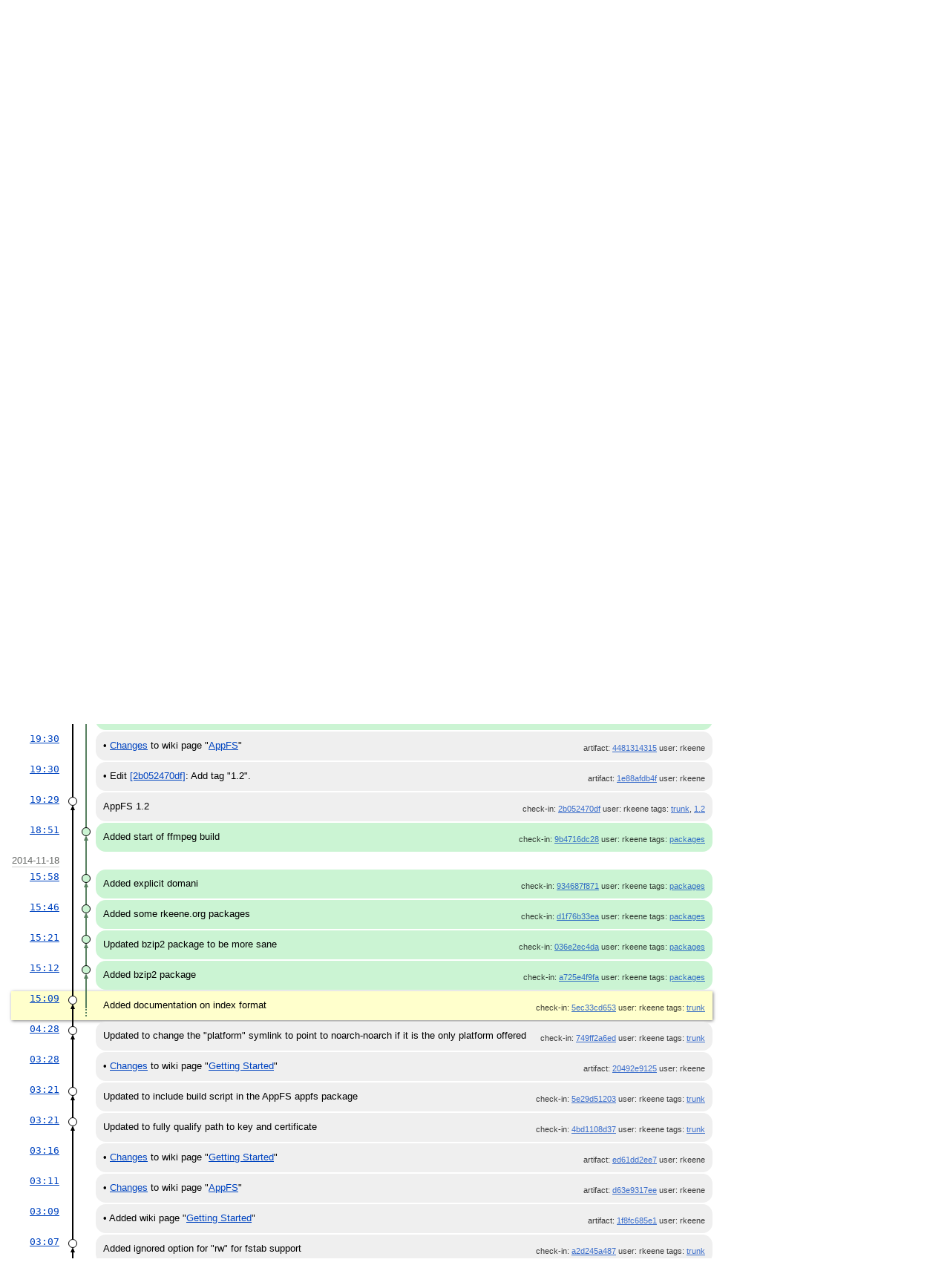

--- FILE ---
content_type: text/html; charset=utf-8
request_url: https://chiselapp.com/user/rkeene/repository/appfs/timeline?c=2014-11-18+15:09:47&u=rkeene&y=a
body_size: 16984
content:
<!DOCTYPE html>
<html>
<head>
<base href="https://chiselapp.com/user/rkeene/repository/appfs/timeline" />
<title>AppFS: Timeline</title>
<link rel="alternate" type="application/rss+xml" title="RSS Feed"
      href="/user/rkeene/repository/appfs/timeline.rss" />
<link rel="stylesheet" href="/user/rkeene/repository/appfs/style.css?default" type="text/css"
      media="screen" />
</head>
<body>
  <div class="header"> 
    <a href="/user/rkeene/repository/appfs/home"><img src="/user/rkeene/repository/appfs/logo" alt="logo" class="logo" /></a>
    <div class="title-header">
      <div class="title"><a href="/user/rkeene/repository/appfs/home">AppFS</a></div>
        <div class="page-title">
      Timeline
      </div>
    </div>
  </div>
    
  <div class="mainmenu">
    <div class="status"><a href='/user/rkeene/repository/appfs/login'>Login</a> </div>
    <a href='/user/rkeene/repository/appfs/home'>Home</a><a href='/user/rkeene/repository/appfs/timeline' class='active' >Timeline</a><a href='/user/rkeene/repository/appfs/dir?ci=tip'>Files</a><a href='/user/rkeene/repository/appfs/brlist'>Branches</a><a href='/user/rkeene/repository/appfs/taglist'>Tags</a><a href='/user/rkeene/repository/appfs/reportlist'>Tickets</a><a href='/user/rkeene/repository/appfs/wiki'>Wiki</a>
  </div>
<div class="container"><form id='f01' method='GET' action='/user/rkeene/repository/appfs/timeline'>
<input type='hidden' name='udc' value='1'>
<div class="submenu">
<a class="label sml-advanced" href="/user/rkeene/repository/appfs/timeline?c=2014-11-18+15:09:47&amp;u=rkeene&amp;y=a&amp;advm=1&amp;udc=1">Advanced</a>
<select class='submenuctrl smc-ss' size='1' name='ss' id='submenuctrl-0'>
<option value='m' selected>Modern View</option>
<option value='j'>Columnar View</option>
<option value='c'>Compact View</option>
<option value='v'>Verbose View</option>
<option value='x'>Classic View</option>
</select>
<span class='submenuctrl smc-n'>&nbsp;Max:<input type='text' name='n' value='' size='4' maxlength='4' id='submenuctrl-1'></span>
<select class='submenuctrl smc-y' size='1' name='y' id='submenuctrl-2'>
<option value='all'>Any Type</option>
<option value='ci'>Check-ins</option>
<option value='g'>Tags</option>
<option value='e'>Tech Notes</option>
<option value='t'>Tickets</option>
<option value='n'>New Tickets</option>
<option value='w'>Wiki</option>
</select>
</div>
<input type="hidden" name="advm" value="0">
<input type="hidden" name="c" value="2014-11-18 15:09:47">
<input type="hidden" name="u" value="rkeene">
</form>
<div class="content"><span id="debugMsg"></span>
<h2>50 events by user rkeene occurring around 2014-11-18 15:09:47.<br></h2>
<a class="button" href="/user/rkeene/repository/appfs/timeline?c=2014-11-18+15:09:47&amp;u=rkeene&amp;y=a&amp;a=2014-12-29+04:42:13">More&nbsp;&uarr;</a>
<table id="timelineTable0" class="timelineTable"> <!-- tmFlags: 0x1c0400c -->
<tr class="timelineDateRow"><td>
  <div class="divider timelineDate">2014-12-29</div>
</td><td></td><td></td></tr>
<tr>
<td class="timelineTime"><a class="timelineHistLink" href="/user/rkeene/repository/appfs/timeline?c=37b5d73b82481f48&amp;y=a">04:42</a></td>
<td class="timelineGraph">
</td>
<td class="timelineModernCell" id='mc0'>
&bull;
<span class='timelineModernComment'>
Edit <a href="/user/rkeene/repository/appfs/info/3de2aab45362c22f">[3de2aab453]</a>: Add tag "1.4".
</span>
<span class='timelineModernDetail'>artifact:&nbsp;<a href="/user/rkeene/repository/appfs/info/37b5d73b82481f48">37b5d73b82</a> user:&nbsp;rkeene</span>
</td></tr>
<tr>
<td class="timelineTime"><a class="timelineHistLink" href="/user/rkeene/repository/appfs/timeline?c=3de2aab45362c22f&amp;y=a">04:41</a></td>
<td class="timelineGraph">
<div id="m1" class="tl-nodemark"></div>
</td>
<td class="timelineModernCell" id='mc1'>
<span class='timelineModernComment'>
AppFS 1.4
</span>
<span class='timelineModernDetail'>check-in:&nbsp;<a href="/user/rkeene/repository/appfs/info/3de2aab45362c22f">3de2aab453</a> user:&nbsp;rkeene tags:&nbsp;<a href="/user/rkeene/repository/appfs/timeline?r=trunk&amp;c=2014-12-29+04%3A41%3A33">trunk</a>, <a href="/user/rkeene/repository/appfs/timeline?r=1.4&amp;c=2014-12-29+04%3A41%3A33">1.4</a></span>
</td></tr>
<tr>
<td class="timelineTime"><a class="timelineHistLink" href="/user/rkeene/repository/appfs/timeline?c=1fe5e639ec9a2b6d&amp;y=a">04:41</a></td>
<td class="timelineGraph">
<div id="m2" class="tl-nodemark"></div>
</td>
<td class="timelineModernCell" id='mc2'>
<span class='timelineModernComment'>
Added man page, updated to install mount.appfs, updated to obey &quot;exec_destdir&quot;
</span>
<span class='timelineModernDetail'>check-in:&nbsp;<a href="/user/rkeene/repository/appfs/info/1fe5e639ec9a2b6d">1fe5e639ec</a> user:&nbsp;rkeene tags:&nbsp;<a href="/user/rkeene/repository/appfs/timeline?r=trunk&amp;c=2014-12-29+04%3A41%3A13">trunk</a></span>
</td></tr>
<tr>
<td class="timelineTime"><a class="timelineHistLink" href="/user/rkeene/repository/appfs/timeline?c=711a7ba37e76910a&amp;y=a">04:38</a></td>
<td class="timelineGraph">
</td>
<td class="timelineModernCell" id='mc0'>
&bull;
<span class='timelineModernComment'>
<a href="/user/rkeene/repository/appfs/wdiff?id=711a7ba37e76910a">Changes</a> to wiki page
"<a href="/user/rkeene/repository/appfs/wiki?name=Getting+Started">Getting Started</a>"
</span>
<span class='timelineModernDetail'>artifact:&nbsp;<a href="/user/rkeene/repository/appfs/info/711a7ba37e76910a">711a7ba37e</a> user:&nbsp;rkeene</span>
</td></tr>
<tr>
<td class="timelineTime"><a class="timelineHistLink" href="/user/rkeene/repository/appfs/timeline?c=e23f80b826cc6d93&amp;y=a">04:37</a></td>
<td class="timelineGraph">
</td>
<td class="timelineModernCell" id='mc0'>
&bull;
<span class='timelineModernComment'>
<a href="/user/rkeene/repository/appfs/wdiff?id=e23f80b826cc6d93">Changes</a> to wiki page
"<a href="/user/rkeene/repository/appfs/wiki?name=Getting+Started">Getting Started</a>"
</span>
<span class='timelineModernDetail'>artifact:&nbsp;<a href="/user/rkeene/repository/appfs/info/e23f80b826cc6d93">e23f80b826</a> user:&nbsp;rkeene</span>
</td></tr>
<tr>
<td class="timelineTime"><a class="timelineHistLink" href="/user/rkeene/repository/appfs/timeline?c=0977e1d2a0024841&amp;y=a">04:33</a></td>
<td class="timelineGraph">
</td>
<td class="timelineModernCell" id='mc0'>
&bull;
<span class='timelineModernComment'>
<a href="/user/rkeene/repository/appfs/wdiff?id=0977e1d2a0024841">Changes</a> to wiki page
"<a href="/user/rkeene/repository/appfs/wiki?name=Manual">Manual</a>"
</span>
<span class='timelineModernDetail'>artifact:&nbsp;<a href="/user/rkeene/repository/appfs/info/0977e1d2a0024841">0977e1d2a0</a> user:&nbsp;rkeene</span>
</td></tr>
<tr>
<td class="timelineTime"><a class="timelineHistLink" href="/user/rkeene/repository/appfs/timeline?c=657e169f1ea74e6d&amp;y=a">04:31</a></td>
<td class="timelineGraph">
</td>
<td class="timelineModernCell" id='mc0'>
&bull;
<span class='timelineModernComment'>
<a href="/user/rkeene/repository/appfs/wdiff?id=657e169f1ea74e6d">Changes</a> to wiki page
"<a href="/user/rkeene/repository/appfs/wiki?name=Manual">Manual</a>"
</span>
<span class='timelineModernDetail'>artifact:&nbsp;<a href="/user/rkeene/repository/appfs/info/657e169f1ea74e6d">657e169f1e</a> user:&nbsp;rkeene</span>
</td></tr>
<tr>
<td class="timelineTime"><a class="timelineHistLink" href="/user/rkeene/repository/appfs/timeline?c=e1c93024a9f90fa7&amp;y=a">04:21</a></td>
<td class="timelineGraph">
</td>
<td class="timelineModernCell" id='mc0'>
&bull;
<span class='timelineModernComment'>
Added wiki page "<a href="/user/rkeene/repository/appfs/wiki?name=Manual">Manual</a>"
</span>
<span class='timelineModernDetail'>artifact:&nbsp;<a href="/user/rkeene/repository/appfs/info/e1c93024a9f90fa7">e1c93024a9</a> user:&nbsp;rkeene</span>
</td></tr>
<tr>
<td class="timelineTime"><a class="timelineHistLink" href="/user/rkeene/repository/appfs/timeline?c=b799e6aec2007712&amp;y=a">04:21</a></td>
<td class="timelineGraph">
</td>
<td class="timelineModernCell" id='mc0'>
&bull;
<span class='timelineModernComment'>
<a href="/user/rkeene/repository/appfs/wdiff?id=b799e6aec2007712">Changes</a> to wiki page
"<a href="/user/rkeene/repository/appfs/wiki?name=AppFS">AppFS</a>"
</span>
<span class='timelineModernDetail'>artifact:&nbsp;<a href="/user/rkeene/repository/appfs/info/b799e6aec2007712">b799e6aec2</a> user:&nbsp;rkeene</span>
</td></tr>
<tr>
<td class="timelineTime"><a class="timelineHistLink" href="/user/rkeene/repository/appfs/timeline?c=a447d2fd96713c13&amp;y=a">04:21</a></td>
<td class="timelineGraph">
</td>
<td class="timelineModernCell" id='mc0'>
&bull;
<span class='timelineModernComment'>
Added wiki page "<a href="/user/rkeene/repository/appfs/wiki?name=AppFS+Configuration">AppFS Configuration</a>"
</span>
<span class='timelineModernDetail'>artifact:&nbsp;<a href="/user/rkeene/repository/appfs/info/a447d2fd96713c13">a447d2fd96</a> user:&nbsp;rkeene</span>
</td></tr>
<tr>
<td class="timelineTime"><a class="timelineHistLink" href="/user/rkeene/repository/appfs/timeline?c=94a220b7159cc6c7&amp;y=a">03:50</a></td>
<td class="timelineGraph">
<div id="m3" class="tl-nodemark"></div>
</td>
<td class="timelineModernCell" id='mc3'>
<span class='timelineModernComment'>
Post-release version increment (a tad late)
</span>
<span class='timelineModernDetail'>check-in:&nbsp;<a href="/user/rkeene/repository/appfs/info/94a220b7159cc6c7">94a220b715</a> user:&nbsp;rkeene tags:&nbsp;<a href="/user/rkeene/repository/appfs/timeline?r=trunk&amp;c=2014-12-29+03%3A50%3A15">trunk</a></span>
</td></tr>
<tr>
<td class="timelineTime"><a class="timelineHistLink" href="/user/rkeene/repository/appfs/timeline?c=ff9238cef430b60d&amp;y=a">03:49</a></td>
<td class="timelineGraph">
<div id="m4" class="tl-nodemark"></div>
</td>
<td class="timelineModernCell" id='mc4'>
<span class='timelineModernComment'>
Updated to exit in success from &quot;-h&quot; and to ignore the &quot;-v&quot; option
</span>
<span class='timelineModernDetail'>check-in:&nbsp;<a href="/user/rkeene/repository/appfs/info/ff9238cef430b60d">ff9238cef4</a> user:&nbsp;rkeene tags:&nbsp;<a href="/user/rkeene/repository/appfs/timeline?r=trunk&amp;c=2014-12-29+03%3A49%3A41">trunk</a></span>
</td></tr>
<tr>
<td class="timelineTime"><a class="timelineHistLink" href="/user/rkeene/repository/appfs/timeline?c=f24081b01746b8f5&amp;y=a">02:52</a></td>
<td class="timelineGraph">
</td>
<td class="timelineModernCell" id='mc0'>
&bull;
<span class='timelineModernComment'>
<a href="/user/rkeene/repository/appfs/wdiff?id=f24081b01746b8f5">Changes</a> to wiki page
"<a href="/user/rkeene/repository/appfs/wiki?name=Getting+Started">Getting Started</a>"
</span>
<span class='timelineModernDetail'>artifact:&nbsp;<a href="/user/rkeene/repository/appfs/info/f24081b01746b8f5">f24081b017</a> user:&nbsp;rkeene</span>
</td></tr>
<tr class="timelineDateRow"><td>
  <div class="divider timelineDate">2014-12-01</div>
</td><td></td><td></td></tr>
<tr>
<td class="timelineTime"><a class="timelineHistLink" href="/user/rkeene/repository/appfs/timeline?c=42a3efcd94d45b06&amp;y=a">02:02</a></td>
<td class="timelineGraph">
<div id="m5" class="tl-nodemark"></div>
</td>
<td class="timelineModernCell" id='mc5'>
<span class='timelineModernComment'>
Updated to not try to update package information for each sites when stat()&#39;ing them
</span>
<span class='timelineModernDetail'>check-in:&nbsp;<a href="/user/rkeene/repository/appfs/info/42a3efcd94d45b06">42a3efcd94</a> user:&nbsp;rkeene tags:&nbsp;<a href="/user/rkeene/repository/appfs/timeline?r=trunk&amp;c=2014-12-01+02%3A02%3A12">trunk</a></span>
</td></tr>
<tr class="timelineDateRow"><td>
  <div class="divider timelineDate">2014-11-20</div>
</td><td></td><td></td></tr>
<tr>
<td class="timelineTime"><a class="timelineHistLink" href="/user/rkeene/repository/appfs/timeline?c=651b8c103cceeca7&amp;y=a">21:00</a></td>
<td class="timelineGraph">
<div id="m6" class="tl-nodemark"></div>
</td>
<td class="timelineModernCell" id='mc6'>
<span class='timelineModernComment'>
Added start of ffmpeg build recipe
</span>
<span class='timelineModernDetail'>check-in:&nbsp;<a href="/user/rkeene/repository/appfs/info/651b8c103cceeca7">651b8c103c</a> user:&nbsp;rkeene tags:&nbsp;<a href="/user/rkeene/repository/appfs/timeline?r=packages&amp;c=2014-11-20+21%3A00%3A12">packages</a></span>
</td></tr>
<tr>
<td class="timelineTime"><a class="timelineHistLink" href="/user/rkeene/repository/appfs/timeline?c=fc15516eae368c29&amp;y=a">20:59</a></td>
<td class="timelineGraph">
<div id="m7" class="tl-nodemark"></div>
</td>
<td class="timelineModernCell" id='mc7'>
<span class='timelineModernComment'>
Fixed bug where paths were added multiple times
</span>
<span class='timelineModernDetail'>check-in:&nbsp;<a href="/user/rkeene/repository/appfs/info/fc15516eae368c29">fc15516eae</a> user:&nbsp;rkeene tags:&nbsp;<a href="/user/rkeene/repository/appfs/timeline?r=packages&amp;c=2014-11-20+20%3A59%3A56">packages</a></span>
</td></tr>
<tr>
<td class="timelineTime"><a class="timelineHistLink" href="/user/rkeene/repository/appfs/timeline?c=44813143151e11f6&amp;y=a">19:30</a></td>
<td class="timelineGraph">
</td>
<td class="timelineModernCell" id='mc0'>
&bull;
<span class='timelineModernComment'>
<a href="/user/rkeene/repository/appfs/wdiff?id=44813143151e11f6">Changes</a> to wiki page
"<a href="/user/rkeene/repository/appfs/wiki?name=AppFS">AppFS</a>"
</span>
<span class='timelineModernDetail'>artifact:&nbsp;<a href="/user/rkeene/repository/appfs/info/44813143151e11f6">4481314315</a> user:&nbsp;rkeene</span>
</td></tr>
<tr>
<td class="timelineTime"><a class="timelineHistLink" href="/user/rkeene/repository/appfs/timeline?c=1e88afdb4f85840e&amp;y=a">19:30</a></td>
<td class="timelineGraph">
</td>
<td class="timelineModernCell" id='mc0'>
&bull;
<span class='timelineModernComment'>
Edit <a href="/user/rkeene/repository/appfs/info/2b052470dfa598fb">[2b052470df]</a>: Add tag "1.2".
</span>
<span class='timelineModernDetail'>artifact:&nbsp;<a href="/user/rkeene/repository/appfs/info/1e88afdb4f85840e">1e88afdb4f</a> user:&nbsp;rkeene</span>
</td></tr>
<tr>
<td class="timelineTime"><a class="timelineHistLink" href="/user/rkeene/repository/appfs/timeline?c=2b052470dfa598fb&amp;y=a">19:29</a></td>
<td class="timelineGraph">
<div id="m8" class="tl-nodemark"></div>
</td>
<td class="timelineModernCell" id='mc8'>
<span class='timelineModernComment'>
AppFS 1.2
</span>
<span class='timelineModernDetail'>check-in:&nbsp;<a href="/user/rkeene/repository/appfs/info/2b052470dfa598fb">2b052470df</a> user:&nbsp;rkeene tags:&nbsp;<a href="/user/rkeene/repository/appfs/timeline?r=trunk&amp;c=2014-11-20+19%3A29%3A28">trunk</a>, <a href="/user/rkeene/repository/appfs/timeline?r=1.2&amp;c=2014-11-20+19%3A29%3A28">1.2</a></span>
</td></tr>
<tr>
<td class="timelineTime"><a class="timelineHistLink" href="/user/rkeene/repository/appfs/timeline?c=9b4716dc287f9617&amp;y=a">18:51</a></td>
<td class="timelineGraph">
<div id="m9" class="tl-nodemark"></div>
</td>
<td class="timelineModernCell" id='mc9'>
<span class='timelineModernComment'>
Added start of ffmpeg build
</span>
<span class='timelineModernDetail'>check-in:&nbsp;<a href="/user/rkeene/repository/appfs/info/9b4716dc287f9617">9b4716dc28</a> user:&nbsp;rkeene tags:&nbsp;<a href="/user/rkeene/repository/appfs/timeline?r=packages&amp;c=2014-11-20+18%3A51%3A57">packages</a></span>
</td></tr>
<tr class="timelineDateRow"><td>
  <div class="divider timelineDate">2014-11-18</div>
</td><td></td><td></td></tr>
<tr>
<td class="timelineTime"><a class="timelineHistLink" href="/user/rkeene/repository/appfs/timeline?c=934687f871389dcf&amp;y=a">15:58</a></td>
<td class="timelineGraph">
<div id="m10" class="tl-nodemark"></div>
</td>
<td class="timelineModernCell" id='mc10'>
<span class='timelineModernComment'>
Added explicit domani
</span>
<span class='timelineModernDetail'>check-in:&nbsp;<a href="/user/rkeene/repository/appfs/info/934687f871389dcf">934687f871</a> user:&nbsp;rkeene tags:&nbsp;<a href="/user/rkeene/repository/appfs/timeline?r=packages&amp;c=2014-11-18+15%3A58%3A44">packages</a></span>
</td></tr>
<tr>
<td class="timelineTime"><a class="timelineHistLink" href="/user/rkeene/repository/appfs/timeline?c=d1f76b33ea5b0ded&amp;y=a">15:46</a></td>
<td class="timelineGraph">
<div id="m11" class="tl-nodemark"></div>
</td>
<td class="timelineModernCell" id='mc11'>
<span class='timelineModernComment'>
Added some rkeene.org packages
</span>
<span class='timelineModernDetail'>check-in:&nbsp;<a href="/user/rkeene/repository/appfs/info/d1f76b33ea5b0ded">d1f76b33ea</a> user:&nbsp;rkeene tags:&nbsp;<a href="/user/rkeene/repository/appfs/timeline?r=packages&amp;c=2014-11-18+15%3A46%3A29">packages</a></span>
</td></tr>
<tr>
<td class="timelineTime"><a class="timelineHistLink" href="/user/rkeene/repository/appfs/timeline?c=036e2ec4da8e79fd&amp;y=a">15:21</a></td>
<td class="timelineGraph">
<div id="m12" class="tl-nodemark"></div>
</td>
<td class="timelineModernCell" id='mc12'>
<span class='timelineModernComment'>
Updated bzip2 package to be more sane
</span>
<span class='timelineModernDetail'>check-in:&nbsp;<a href="/user/rkeene/repository/appfs/info/036e2ec4da8e79fd">036e2ec4da</a> user:&nbsp;rkeene tags:&nbsp;<a href="/user/rkeene/repository/appfs/timeline?r=packages&amp;c=2014-11-18+15%3A21%3A55">packages</a></span>
</td></tr>
<tr>
<td class="timelineTime"><a class="timelineHistLink" href="/user/rkeene/repository/appfs/timeline?c=a725e4f9fa0bccd6&amp;y=a">15:12</a></td>
<td class="timelineGraph">
<div id="m13" class="tl-nodemark"></div>
</td>
<td class="timelineModernCell" id='mc13'>
<span class='timelineModernComment'>
Added bzip2 package
</span>
<span class='timelineModernDetail'>check-in:&nbsp;<a href="/user/rkeene/repository/appfs/info/a725e4f9fa0bccd6">a725e4f9fa</a> user:&nbsp;rkeene tags:&nbsp;<a href="/user/rkeene/repository/appfs/timeline?r=packages&amp;c=2014-11-18+15%3A12%3A41">packages</a></span>
</td></tr>
<tr class="timelineSelected">
<td class="timelineTime"><a class="timelineHistLink" href="/user/rkeene/repository/appfs/timeline?c=5ec33cd65384fd09&amp;y=a">15:09</a></td>
<td class="timelineGraph">
<div id="m14" class="tl-nodemark"></div>
</td>
<td class="timelineModernCell">
<span class='timelineModernComment'>
Added documentation on index format
</span>
<span class='timelineModernDetail'>check-in:&nbsp;<a href="/user/rkeene/repository/appfs/info/5ec33cd65384fd09">5ec33cd653</a> user:&nbsp;rkeene tags:&nbsp;<a href="/user/rkeene/repository/appfs/timeline?r=trunk&amp;c=2014-11-18+15%3A09%3A47">trunk</a></span>
</td></tr>
<tr>
<td class="timelineTime"><a class="timelineHistLink" href="/user/rkeene/repository/appfs/timeline?c=749ff2a6ed890708&amp;y=a">04:28</a></td>
<td class="timelineGraph">
<div id="m15" class="tl-nodemark"></div>
</td>
<td class="timelineModernCell" id='mc15'>
<span class='timelineModernComment'>
Updated to change the &quot;platform&quot; symlink to point to noarch-noarch if it is the only platform offered
</span>
<span class='timelineModernDetail'>check-in:&nbsp;<a href="/user/rkeene/repository/appfs/info/749ff2a6ed890708">749ff2a6ed</a> user:&nbsp;rkeene tags:&nbsp;<a href="/user/rkeene/repository/appfs/timeline?r=trunk&amp;c=2014-11-18+04%3A28%3A55">trunk</a></span>
</td></tr>
<tr>
<td class="timelineTime"><a class="timelineHistLink" href="/user/rkeene/repository/appfs/timeline?c=20492e912598e9fb&amp;y=a">03:28</a></td>
<td class="timelineGraph">
</td>
<td class="timelineModernCell" id='mc0'>
&bull;
<span class='timelineModernComment'>
<a href="/user/rkeene/repository/appfs/wdiff?id=20492e912598e9fb">Changes</a> to wiki page
"<a href="/user/rkeene/repository/appfs/wiki?name=Getting+Started">Getting Started</a>"
</span>
<span class='timelineModernDetail'>artifact:&nbsp;<a href="/user/rkeene/repository/appfs/info/20492e912598e9fb">20492e9125</a> user:&nbsp;rkeene</span>
</td></tr>
<tr>
<td class="timelineTime"><a class="timelineHistLink" href="/user/rkeene/repository/appfs/timeline?c=5e29d51203b755a2&amp;y=a">03:21</a></td>
<td class="timelineGraph">
<div id="m16" class="tl-nodemark"></div>
</td>
<td class="timelineModernCell" id='mc16'>
<span class='timelineModernComment'>
Updated to include build script in the AppFS appfs package
</span>
<span class='timelineModernDetail'>check-in:&nbsp;<a href="/user/rkeene/repository/appfs/info/5e29d51203b755a2">5e29d51203</a> user:&nbsp;rkeene tags:&nbsp;<a href="/user/rkeene/repository/appfs/timeline?r=trunk&amp;c=2014-11-18+03%3A21%3A56">trunk</a></span>
</td></tr>
<tr>
<td class="timelineTime"><a class="timelineHistLink" href="/user/rkeene/repository/appfs/timeline?c=4bd1108d370c4ef0&amp;y=a">03:21</a></td>
<td class="timelineGraph">
<div id="m17" class="tl-nodemark"></div>
</td>
<td class="timelineModernCell" id='mc17'>
<span class='timelineModernComment'>
Updated to fully qualify path to key and certificate
</span>
<span class='timelineModernDetail'>check-in:&nbsp;<a href="/user/rkeene/repository/appfs/info/4bd1108d370c4ef0">4bd1108d37</a> user:&nbsp;rkeene tags:&nbsp;<a href="/user/rkeene/repository/appfs/timeline?r=trunk&amp;c=2014-11-18+03%3A21%3A32">trunk</a></span>
</td></tr>
<tr>
<td class="timelineTime"><a class="timelineHistLink" href="/user/rkeene/repository/appfs/timeline?c=ed61dd2ee7427f4c&amp;y=a">03:16</a></td>
<td class="timelineGraph">
</td>
<td class="timelineModernCell" id='mc0'>
&bull;
<span class='timelineModernComment'>
<a href="/user/rkeene/repository/appfs/wdiff?id=ed61dd2ee7427f4c">Changes</a> to wiki page
"<a href="/user/rkeene/repository/appfs/wiki?name=Getting+Started">Getting Started</a>"
</span>
<span class='timelineModernDetail'>artifact:&nbsp;<a href="/user/rkeene/repository/appfs/info/ed61dd2ee7427f4c">ed61dd2ee7</a> user:&nbsp;rkeene</span>
</td></tr>
<tr>
<td class="timelineTime"><a class="timelineHistLink" href="/user/rkeene/repository/appfs/timeline?c=d63e9317eed6c32f&amp;y=a">03:11</a></td>
<td class="timelineGraph">
</td>
<td class="timelineModernCell" id='mc0'>
&bull;
<span class='timelineModernComment'>
<a href="/user/rkeene/repository/appfs/wdiff?id=d63e9317eed6c32f">Changes</a> to wiki page
"<a href="/user/rkeene/repository/appfs/wiki?name=AppFS">AppFS</a>"
</span>
<span class='timelineModernDetail'>artifact:&nbsp;<a href="/user/rkeene/repository/appfs/info/d63e9317eed6c32f">d63e9317ee</a> user:&nbsp;rkeene</span>
</td></tr>
<tr>
<td class="timelineTime"><a class="timelineHistLink" href="/user/rkeene/repository/appfs/timeline?c=1f8fc685e153fc51&amp;y=a">03:09</a></td>
<td class="timelineGraph">
</td>
<td class="timelineModernCell" id='mc0'>
&bull;
<span class='timelineModernComment'>
Added wiki page "<a href="/user/rkeene/repository/appfs/wiki?name=Getting+Started">Getting Started</a>"
</span>
<span class='timelineModernDetail'>artifact:&nbsp;<a href="/user/rkeene/repository/appfs/info/1f8fc685e153fc51">1f8fc685e1</a> user:&nbsp;rkeene</span>
</td></tr>
<tr>
<td class="timelineTime"><a class="timelineHistLink" href="/user/rkeene/repository/appfs/timeline?c=a2d245a4879bc866&amp;y=a">03:07</a></td>
<td class="timelineGraph">
<div id="m18" class="tl-nodemark"></div>
</td>
<td class="timelineModernCell" id='mc18'>
<span class='timelineModernComment'>
Added ignored option for &quot;rw&quot; for fstab support
</span>
<span class='timelineModernDetail'>check-in:&nbsp;<a href="/user/rkeene/repository/appfs/info/a2d245a4879bc866">a2d245a487</a> user:&nbsp;rkeene tags:&nbsp;<a href="/user/rkeene/repository/appfs/timeline?r=trunk&amp;c=2014-11-18+03%3A07%3A25">trunk</a></span>
</td></tr>
<tr>
<td class="timelineTime"><a class="timelineHistLink" href="/user/rkeene/repository/appfs/timeline?c=ceeea5393f8abbd9&amp;y=a">03:00</a></td>
<td class="timelineGraph">
</td>
<td class="timelineModernCell" id='mc0'>
&bull;
<span class='timelineModernComment'>
<a href="/user/rkeene/repository/appfs/wdiff?id=ceeea5393f8abbd9">Changes</a> to wiki page
"<a href="/user/rkeene/repository/appfs/wiki?name=AppFS">AppFS</a>"
</span>
<span class='timelineModernDetail'>artifact:&nbsp;<a href="/user/rkeene/repository/appfs/info/ceeea5393f8abbd9">ceeea5393f</a> user:&nbsp;rkeene</span>
</td></tr>
<tr>
<td class="timelineTime"><a class="timelineHistLink" href="/user/rkeene/repository/appfs/timeline?c=9dd5234a64318800&amp;y=a">02:56</a></td>
<td class="timelineGraph">
<div id="m19" class="tl-nodemark"></div>
</td>
<td class="timelineModernCell" id='mc19'>
<span class='timelineModernComment'>
Added licensing information (MIT License)
</span>
<span class='timelineModernDetail'>check-in:&nbsp;<a href="/user/rkeene/repository/appfs/info/9dd5234a64318800">9dd5234a64</a> user:&nbsp;rkeene tags:&nbsp;<a href="/user/rkeene/repository/appfs/timeline?r=trunk&amp;c=2014-11-18+02%3A56%3A01">trunk</a></span>
</td></tr>
<tr>
<td class="timelineTime"><a class="timelineHistLink" href="/user/rkeene/repository/appfs/timeline?c=9feb48d4b2c3bca1&amp;y=a">01:44</a></td>
<td class="timelineGraph">
</td>
<td class="timelineModernCell" id='mc0'>
&bull;
<span class='timelineModernComment'>
<a href="/user/rkeene/repository/appfs/wdiff?id=9feb48d4b2c3bca1">Changes</a> to wiki page
"<a href="/user/rkeene/repository/appfs/wiki?name=AppFS">AppFS</a>"
</span>
<span class='timelineModernDetail'>artifact:&nbsp;<a href="/user/rkeene/repository/appfs/info/9feb48d4b2c3bca1">9feb48d4b2</a> user:&nbsp;rkeene</span>
</td></tr>
<tr>
<td class="timelineTime"><a class="timelineHistLink" href="/user/rkeene/repository/appfs/timeline?c=9828e87a627eb9af&amp;y=a">01:44</a></td>
<td class="timelineGraph">
</td>
<td class="timelineModernCell" id='mc0'>
&bull;
<span class='timelineModernComment'>
<a href="/user/rkeene/repository/appfs/wdiff?id=9828e87a627eb9af">Changes</a> to wiki page
"<a href="/user/rkeene/repository/appfs/wiki?name=AppFS">AppFS</a>"
</span>
<span class='timelineModernDetail'>artifact:&nbsp;<a href="/user/rkeene/repository/appfs/info/9828e87a627eb9af">9828e87a62</a> user:&nbsp;rkeene</span>
</td></tr>
<tr>
<td class="timelineTime"><a class="timelineHistLink" href="/user/rkeene/repository/appfs/timeline?c=06a05feab37cc49b&amp;y=a">01:15</a></td>
<td class="timelineGraph">
</td>
<td class="timelineModernCell" id='mc0'>
&bull;
<span class='timelineModernComment'>
Edit <a href="/user/rkeene/repository/appfs/info/bb395280e5d965e2">[bb395280e5]</a>: Add tag "1.0".
</span>
<span class='timelineModernDetail'>artifact:&nbsp;<a href="/user/rkeene/repository/appfs/info/06a05feab37cc49b">06a05feab3</a> user:&nbsp;rkeene</span>
</td></tr>
<tr>
<td class="timelineTime"><a class="timelineHistLink" href="/user/rkeene/repository/appfs/timeline?c=bb395280e5d965e2&amp;y=a">01:15</a></td>
<td class="timelineGraph">
<div id="m20" class="tl-nodemark"></div>
</td>
<td class="timelineModernCell" id='mc20'>
<span class='timelineModernComment'>
AppFS 1.0
</span>
<span class='timelineModernDetail'>check-in:&nbsp;<a href="/user/rkeene/repository/appfs/info/bb395280e5d965e2">bb395280e5</a> user:&nbsp;rkeene tags:&nbsp;<a href="/user/rkeene/repository/appfs/timeline?r=trunk&amp;c=2014-11-18+01%3A15%3A45">trunk</a>, <a href="/user/rkeene/repository/appfs/timeline?r=1.0&amp;c=2014-11-18+01%3A15%3A45">1.0</a></span>
</td></tr>
<tr>
<td class="timelineTime"><a class="timelineHistLink" href="/user/rkeene/repository/appfs/timeline?c=858edeb2b9685cd2&amp;y=a">01:15</a></td>
<td class="timelineGraph">
<div id="m21" class="tl-nodemark"></div>
</td>
<td class="timelineModernCell" id='mc21'>
<span class='timelineModernComment'>
Made default build release again
</span>
<span class='timelineModernDetail'>check-in:&nbsp;<a href="/user/rkeene/repository/appfs/info/858edeb2b9685cd2">858edeb2b9</a> user:&nbsp;rkeene tags:&nbsp;<a href="/user/rkeene/repository/appfs/timeline?r=trunk&amp;c=2014-11-18+01%3A15%3A04">trunk</a></span>
</td></tr>
<tr>
<td class="timelineTime"><a class="timelineHistLink" href="/user/rkeene/repository/appfs/timeline?c=aa77e716e8d204c3&amp;y=a">01:14</a></td>
<td class="timelineGraph">
<div id="m22" class="tl-nodemark"></div>
</td>
<td class="timelineModernCell" id='mc22'>
<span class='timelineModernComment'>
Added release engineering file
</span>
<span class='timelineModernDetail'>check-in:&nbsp;<a href="/user/rkeene/repository/appfs/info/aa77e716e8d204c3">aa77e716e8</a> user:&nbsp;rkeene tags:&nbsp;<a href="/user/rkeene/repository/appfs/timeline?r=trunk&amp;c=2014-11-18+01%3A14%3A00">trunk</a></span>
</td></tr>
<tr>
<td class="timelineTime"><a class="timelineHistLink" href="/user/rkeene/repository/appfs/timeline?c=48dd71800a5bb22f&amp;y=a">01:13</a></td>
<td class="timelineGraph">
<div id="m23" class="tl-nodemark"></div>
</td>
<td class="timelineModernCell" id='mc23'>
<span class='timelineModernComment'>
Prettied up Makefile
</span>
<span class='timelineModernDetail'>check-in:&nbsp;<a href="/user/rkeene/repository/appfs/info/48dd71800a5bb22f">48dd71800a</a> user:&nbsp;rkeene tags:&nbsp;<a href="/user/rkeene/repository/appfs/timeline?r=trunk&amp;c=2014-11-18+01%3A13%3A46">trunk</a></span>
</td></tr>
<tr>
<td class="timelineTime"><a class="timelineHistLink" href="/user/rkeene/repository/appfs/timeline?c=7324be78caf6356e&amp;y=a">01:06</a></td>
<td class="timelineGraph">
<div id="m24" class="tl-nodemark"></div>
</td>
<td class="timelineModernCell" id='mc24'>
<span class='timelineModernComment'>
Moved option parsing to a separate function and added help, set default directory time to start time
</span>
<span class='timelineModernDetail'>check-in:&nbsp;<a href="/user/rkeene/repository/appfs/info/7324be78caf6356e">7324be78ca</a> user:&nbsp;rkeene tags:&nbsp;<a href="/user/rkeene/repository/appfs/timeline?r=trunk&amp;c=2014-11-18+01%3A06%3A59">trunk</a></span>
</td></tr>
<tr>
<td class="timelineTime"><a class="timelineHistLink" href="/user/rkeene/repository/appfs/timeline?c=1beb5adeec9a2867&amp;y=a">00:06</a></td>
<td class="timelineGraph">
<div id="m25" class="tl-nodemark"></div>
</td>
<td class="timelineModernCell" id='mc25'>
<span class='timelineModernComment'>
Added comment a distclean target for archive
</span>
<span class='timelineModernDetail'>check-in:&nbsp;<a href="/user/rkeene/repository/appfs/info/1beb5adeec9a2867">1beb5adeec</a> user:&nbsp;rkeene tags:&nbsp;<a href="/user/rkeene/repository/appfs/timeline?r=trunk&amp;c=2014-11-18+00%3A06%3A55">trunk</a></span>
</td></tr>
<tr class="timelineDateRow"><td>
  <div class="divider timelineDate">2014-11-17</div>
</td><td></td><td></td></tr>
<tr>
<td class="timelineTime"><a class="timelineHistLink" href="/user/rkeene/repository/appfs/timeline?c=e0aaed08b6572f70&amp;y=a">21:25</a></td>
<td class="timelineGraph">
<div id="m26" class="tl-nodemark"></div>
</td>
<td class="timelineModernCell" id='mc26'>
<span class='timelineModernComment'>
Added target to generate a CPIO archive
</span>
<span class='timelineModernDetail'>check-in:&nbsp;<a href="/user/rkeene/repository/appfs/info/e0aaed08b6572f70">e0aaed08b6</a> user:&nbsp;rkeene tags:&nbsp;<a href="/user/rkeene/repository/appfs/timeline?r=trunk&amp;c=2014-11-17+21%3A25%3A38">trunk</a></span>
</td></tr>
<tr>
<td class="timelineTime"><a class="timelineHistLink" href="/user/rkeene/repository/appfs/timeline?c=e2d1bd2959126790&amp;y=a">21:25</a></td>
<td class="timelineGraph">
<div id="m27" class="tl-nodemark"></div>
</td>
<td class="timelineModernCell" id='mc27'>
<span class='timelineModernComment'>
Updated to try to send a SIGHUP to AppFSd after updating cache
</span>
<span class='timelineModernDetail'>check-in:&nbsp;<a href="/user/rkeene/repository/appfs/info/e2d1bd2959126790">e2d1bd2959</a> user:&nbsp;rkeene tags:&nbsp;<a href="/user/rkeene/repository/appfs/timeline?r=trunk&amp;c=2014-11-17+21%3A25%3A26">trunk</a></span>
</td></tr>
<tr>
<td class="timelineTime"><a class="timelineHistLink" href="/user/rkeene/repository/appfs/timeline?c=b816922ddf489750&amp;y=a">21:25</a></td>
<td class="timelineGraph">
<div id="m28" class="tl-nodemark"></div>
</td>
<td class="timelineModernCell" id='mc28'>
<span class='timelineModernComment'>
Updated to try harder to set PATH
</span>
<span class='timelineModernDetail'>check-in:&nbsp;<a href="/user/rkeene/repository/appfs/info/b816922ddf489750">b816922ddf</a> user:&nbsp;rkeene tags:&nbsp;<a href="/user/rkeene/repository/appfs/timeline?r=trunk&amp;c=2014-11-17+21%3A25%3A02">trunk</a></span>
</td></tr>
<tr>
<td class="timelineTime"><a class="timelineHistLink" href="/user/rkeene/repository/appfs/timeline?c=091c38b14eae0cc7&amp;y=a">21:18</a></td>
<td class="timelineGraph">
<div id="m29" class="tl-nodemark"></div>
</td>
<td class="timelineModernCell" id='mc29'>
<span class='timelineModernComment'>
Corrected typo
</span>
<span class='timelineModernDetail'>check-in:&nbsp;<a href="/user/rkeene/repository/appfs/info/091c38b14eae0cc7">091c38b14e</a> user:&nbsp;rkeene tags:&nbsp;<a href="/user/rkeene/repository/appfs/timeline?r=trunk&amp;c=2014-11-17+21%3A18%3A41">trunk</a></span>
</td></tr>
<tr>
<td class="timelineTime"><a class="timelineHistLink" href="/user/rkeene/repository/appfs/timeline?c=87b144f5c9d161b5&amp;y=a">21:11</a></td>
<td class="timelineGraph">
<div id="m30" class="tl-nodemark"></div>
</td>
<td class="timelineModernCell" id='mc30'>
<span class='timelineModernComment'>
Updated to call appfs-cert to sign the site if it is available
</span>
<span class='timelineModernDetail'>check-in:&nbsp;<a href="/user/rkeene/repository/appfs/info/87b144f5c9d161b5">87b144f5c9</a> user:&nbsp;rkeene tags:&nbsp;<a href="/user/rkeene/repository/appfs/timeline?r=trunk&amp;c=2014-11-17+21%3A11%3A34">trunk</a></span>
</td></tr>
<tr>
<td class="timelineTime"><a class="timelineHistLink" href="/user/rkeene/repository/appfs/timeline?c=93b5d660914c07df&amp;y=a">21:05</a></td>
<td class="timelineGraph">
<div id="m31" class="tl-nodemark"></div>
</td>
<td class="timelineModernCell" id='mc31'>
<span class='timelineModernComment'>
Updated to allow in-place signing, rather than atomic-replace
</span>
<span class='timelineModernDetail'>check-in:&nbsp;<a href="/user/rkeene/repository/appfs/info/93b5d660914c07df">93b5d66091</a> user:&nbsp;rkeene tags:&nbsp;<a href="/user/rkeene/repository/appfs/timeline?r=trunk&amp;c=2014-11-17+21%3A05%3A10">trunk</a></span>
</td></tr>
<!-- aiRailMap = 0 1 -->
<tr class="timelineBottom" id="btm-0"><td></td><td></td><td></td></tr>
</table>
<script id='timeline-data-0' type='application/json'>{
  "iTableId": 0,
  "circleNodes": 1,
  "showArrowheads": 1,
  "iRailPitch": 0,
  "colorGraph": 1,
  "nomo": 0,
  "iTopRow": 1,
  "omitDescenders": 0,
  "fileDiff": 0,
  "scrollToSelect": 1,
  "nrail": 2,
  "baseUrl": "/user/rkeene/repository/appfs",
  "dwellTimeout": 100,
  "closeTimeout": 250,
  "hashDigits": 16,
  "bottomRowId": "btm-0",
  "rowinfo": [
{"id":1,"bg":"","r":0,"u":0,"f":0,"br":"trunk","h":"3de2aab45362c22f"},
{"id":2,"bg":"","r":0,"u":1,"f":0,"br":"trunk","h":"1fe5e639ec9a2b6d"},
{"id":3,"bg":"","r":0,"u":2,"f":0,"br":"trunk","h":"94a220b7159cc6c7"},
{"id":4,"bg":"","r":0,"u":3,"f":0,"br":"trunk","h":"ff9238cef430b60d"},
{"id":5,"bg":"","r":0,"u":4,"f":0,"br":"trunk","h":"42a3efcd94d45b06"},
{"id":6,"bg":"#cbf4d3","r":1,"u":0,"f":0,"fg":"#57805f","br":"packages","h":"651b8c103cceeca7"},
{"id":7,"bg":"#cbf4d3","r":1,"u":6,"f":0,"fg":"#57805f","br":"packages","h":"fc15516eae368c29"},
{"id":8,"bg":"","r":0,"u":5,"f":0,"br":"trunk","h":"2b052470dfa598fb"},
{"id":9,"bg":"#cbf4d3","r":1,"u":7,"f":0,"fg":"#57805f","br":"packages","h":"9b4716dc287f9617"},
{"id":10,"bg":"#cbf4d3","r":1,"u":9,"f":0,"fg":"#57805f","br":"packages","h":"934687f871389dcf"},
{"id":11,"bg":"#cbf4d3","r":1,"u":10,"f":0,"fg":"#57805f","br":"packages","h":"d1f76b33ea5b0ded"},
{"id":12,"bg":"#cbf4d3","r":1,"u":11,"f":0,"fg":"#57805f","br":"packages","h":"036e2ec4da8e79fd"},
{"id":13,"bg":"#cbf4d3","r":1,"d":1,"u":12,"f":0,"fg":"#57805f","br":"packages","h":"a725e4f9fa0bccd6"},
{"id":14,"bg":"","r":0,"u":8,"f":0,"br":"trunk","h":"5ec33cd65384fd09"},
{"id":15,"bg":"","r":0,"u":14,"f":0,"br":"trunk","h":"749ff2a6ed890708"},
{"id":16,"bg":"","r":0,"u":15,"f":0,"br":"trunk","h":"5e29d51203b755a2"},
{"id":17,"bg":"","r":0,"u":16,"f":0,"br":"trunk","h":"4bd1108d370c4ef0"},
{"id":18,"bg":"","r":0,"u":17,"f":0,"br":"trunk","h":"a2d245a4879bc866"},
{"id":19,"bg":"","r":0,"u":18,"f":0,"br":"trunk","h":"9dd5234a64318800"},
{"id":20,"bg":"","r":0,"u":19,"f":0,"br":"trunk","h":"bb395280e5d965e2"},
{"id":21,"bg":"","r":0,"u":20,"f":0,"br":"trunk","h":"858edeb2b9685cd2"},
{"id":22,"bg":"","r":0,"u":21,"f":0,"br":"trunk","h":"aa77e716e8d204c3"},
{"id":23,"bg":"","r":0,"u":22,"f":0,"br":"trunk","h":"48dd71800a5bb22f"},
{"id":24,"bg":"","r":0,"u":23,"f":0,"br":"trunk","h":"7324be78caf6356e"},
{"id":25,"bg":"","r":0,"u":24,"f":0,"br":"trunk","h":"1beb5adeec9a2867"},
{"id":26,"bg":"","r":0,"u":25,"f":0,"br":"trunk","h":"e0aaed08b6572f70"},
{"id":27,"bg":"","r":0,"u":26,"f":0,"br":"trunk","h":"e2d1bd2959126790"},
{"id":28,"bg":"","r":0,"u":27,"f":0,"br":"trunk","h":"b816922ddf489750"},
{"id":29,"bg":"","r":0,"u":28,"f":0,"br":"trunk","h":"091c38b14eae0cc7"},
{"id":30,"bg":"","r":0,"u":29,"f":0,"br":"trunk","h":"87b144f5c9d161b5"},
{"id":31,"bg":"","r":0,"d":1,"u":30,"f":0,"br":"trunk","h":"93b5d660914c07df"}]
}</script>
<a class="button" href="/user/rkeene/repository/appfs/timeline?c=2014-11-18+15:09:47&amp;u=rkeene&amp;y=a&amp;b=2014-11-17+21:05:10">More&nbsp;&darr;</a>
<script nonce='d1ea2fb508693b0ac60f3c47ddbe7237b8968a697768f744'>/* builtin.c:637 */
(function(){
if(window.NodeList && !NodeList.prototype.forEach){NodeList.prototype.forEach = Array.prototype.forEach;}
if(!window.fossil) window.fossil={};
window.fossil.version = "2.26 [1205ec86cb] 2025-04-30 16:57:32 UTC";
window.fossil.rootPath = "/user/rkeene/repository/appfs"+'/';
window.fossil.config = {projectName: "AppFS",
shortProjectName: "appfs",
projectCode: "a0ea12a5f6ea71831ac32e0dd615e7e1416d5f9e",
/* Length of UUID hashes for display purposes. */hashDigits: 10, hashDigitsUrl: 16,
diffContextLines: 5,
editStateMarkers: {/*Symbolic markers to denote certain edit states.*/isNew:'[+]', isModified:'[*]', isDeleted:'[-]'},
confirmerButtonTicks: 3 /*default fossil.confirmer tick count.*/,
skin:{isDark: false/*true if the current skin has the 'white-foreground' detail*/}
};
window.fossil.user = {name: "guest",isAdmin: false};
if(fossil.config.skin.isDark) document.body.classList.add('fossil-dark-style');
window.fossil.page = {name:"timeline"};
})();
</script>
<script nonce='d1ea2fb508693b0ac60f3c47ddbe7237b8968a697768f744'>/* doc.c:434 */
window.addEventListener('load', ()=>window.fossil.pikchr.addSrcView(), false);
</script>
</div>
<script nonce="d1ea2fb508693b0ac60f3c47ddbe7237b8968a697768f744">/* style.c:899 */
function debugMsg(msg){
var n = document.getElementById("debugMsg");
if(n){n.textContent=msg;}
}
</script>
<script nonce='d1ea2fb508693b0ac60f3c47ddbe7237b8968a697768f744'>
/* graph.js *************************************************************/
var amendCssOnce = 1;
function amendCss(circleNodes,showArrowheads){
if( !amendCssOnce ) return;
var css = "";
if( circleNodes ){
css += ".tl-node, .tl-node:after { border-radius: 50%; }";
}
if( !showArrowheads ){
css += ".tl-arrow.u { display: none; }";
}
if( css!=="" ){
var style = document.createElement("style");
style.textContent = css;
document.querySelector("head").appendChild(style);
}
amendCssOnce = 0;
}
var tooltipObj = document.createElement("span");
tooltipObj.className = "tl-tooltip";
tooltipObj.style.display = "none";
document.getElementsByClassName("content")[0].appendChild(tooltipObj);
tooltipObj.onmouseenter = function(){
stopCloseTimer();
stopDwellTimer();
tooltipInfo.ixHover = tooltipInfo.ixActive;
}
tooltipObj.onmouseleave = function(){
if (tooltipInfo.ixActive != -1) resumeCloseTimer();
};
window.tooltipInfo = {
dwellTimeout: 250,
closeTimeout: 3000,
hashDigits: 16,
idTimer: 0,
idTimerClose: 0,
ixHover: -1,
ixActive: -1,
nodeHover: null,
idNodeActive: 0,
posX: 0, posY: 0
};
function onKeyDown(event){
var key = event.which || event.keyCode;
if( key==27 ){
event.stopPropagation();
hideGraphTooltip();
}
}
function hideGraphTooltip(){
document.removeEventListener('keydown',onKeyDown,true);
stopCloseTimer();
tooltipObj.style.display = "none";
tooltipInfo.ixActive = -1;
tooltipInfo.idNodeActive = 0;
}
window.onpagehide = hideGraphTooltip;
function stopDwellTimer(){
if(tooltipInfo.idTimer!=0){
clearTimeout(tooltipInfo.idTimer);
tooltipInfo.idTimer = 0;
}
}
function resumeCloseTimer(){
if(tooltipInfo.idTimerClose==0 && tooltipInfo.closeTimeout>0) {
tooltipInfo.idTimerClose = setTimeout(function(){
tooltipInfo.idTimerClose = 0;
hideGraphTooltip();
},tooltipInfo.closeTimeout);
}
}
function stopCloseTimer(){
if(tooltipInfo.idTimerClose!=0){
clearTimeout(tooltipInfo.idTimerClose);
tooltipInfo.idTimerClose = 0;
}
}
function TimelineGraph(tx){
var topObj = document.getElementById("timelineTable"+tx.iTableId);
amendCss(tx.circleNodes, tx.showArrowheads);
tooltipInfo.dwellTimeout = tx.dwellTimeout
tooltipInfo.closeTimeout = tx.closeTimeout
tooltipInfo.hashDigits = tx.hashDigits
topObj.onclick = clickOnGraph
topObj.ondblclick = dblclickOnGraph
topObj.onmousemove = function(e) {
var ix = findTxIndex(e);
topObj.style.cursor = (ix<0) ? "" : "pointer"
mouseOverGraph(e,ix,null);
};
topObj.onmouseleave = function(e) {
if(e.relatedTarget && e.relatedTarget != tooltipObj){
tooltipInfo.ixHover = -1;
hideGraphTooltip();
stopDwellTimer();
stopCloseTimer();
}
};
function mouseOverNode(e){
e.stopPropagation()
mouseOverGraph(e,-2,this)
}
function mouseOverGraph(e,ix,node){
stopDwellTimer();
var ownTooltip =
(ix>=0 && ix==tooltipInfo.ixActive) ||
(ix==-2 && tooltipInfo.idNodeActive==node.id);
if(ownTooltip) stopCloseTimer();
else resumeCloseTimer();
tooltipInfo.ixHover = ix;
tooltipInfo.nodeHover = node;
tooltipInfo.posX = e.clientX;
tooltipInfo.posY = e.clientY;
if(ix!=-1 && !ownTooltip && tooltipInfo.dwellTimeout>0){
tooltipInfo.idTimer = setTimeout(function(){
tooltipInfo.idTimer = 0;
stopCloseTimer();
showGraphTooltip();
},tooltipInfo.dwellTimeout);
}
}
var canvasDiv;
var railPitch;
var mergeOffset;
var node, arrow, arrowSmall, line, mArrow, mLine, wArrow, wLine;
function initGraph(){
var parent = topObj.rows[0].cells[1];
parent.style.verticalAlign = "top";
canvasDiv = document.createElement("div");
canvasDiv.className = "tl-canvas";
canvasDiv.style.position = "absolute";
parent.appendChild(canvasDiv);
var elems = {};
var elemClasses = [
"rail", "mergeoffset", "node", "arrow u", "arrow u sm", "line",
"arrow merge r", "line merge", "arrow warp", "line warp",
"line cherrypick", "line dotted"
];
for( var i=0; i<elemClasses.length; i++ ){
var cls = elemClasses[i];
var elem = document.createElement("div");
elem.className = "tl-" + cls;
if( cls.indexOf("line")==0 ) elem.className += " v";
canvasDiv.appendChild(elem);
var k = cls.replace(/\s/g, "_");
var r = elem.getBoundingClientRect();
var w = Math.round(r.right - r.left);
var h = Math.round(r.bottom - r.top);
elems[k] = {w: w, h: h, cls: cls};
}
node = elems.node;
arrow = elems.arrow_u;
arrowSmall = elems.arrow_u_sm;
line = elems.line;
mArrow = elems.arrow_merge_r;
mLine = elems.line_merge;
cpLine = elems.line_cherrypick;
wArrow = elems.arrow_warp;
wLine = elems.line_warp;
dotLine = elems.line_dotted;
var minRailPitch = Math.ceil((node.w+line.w)/2 + mArrow.w + 1);
if( window.innerWidth<400 ){
railPitch = minRailPitch;
}else{
if( tx.iRailPitch>0 ){
railPitch = tx.iRailPitch;
}else{
railPitch = elems.rail.w;
railPitch -= Math.floor((tx.nrail-1)*(railPitch-minRailPitch)/21);
}
railPitch = Math.max(railPitch, minRailPitch);
}
if( tx.nomo ){
mergeOffset = 0;
}else{
mergeOffset = railPitch-minRailPitch-mLine.w;
mergeOffset = Math.min(mergeOffset, elems.mergeoffset.w);
mergeOffset = mergeOffset>0 ? mergeOffset + line.w/2 : 0;
}
var canvasWidth = (tx.nrail-1)*railPitch + node.w;
canvasDiv.style.width = canvasWidth + "px";
canvasDiv.style.position = "relative";
}
function drawBox(cls,color,x0,y0,x1,y1){
var n = document.createElement("div");
x0 = Math.floor(x0);
y0 = Math.floor(y0);
x1 = x1 || x1===0 ? Math.floor(x1) : x0;
y1 = y1 || y1===0 ? Math.floor(y1) : y0;
if( x0>x1 ){ var t=x0; x0=x1; x1=t; }
if( y0>y1 ){ var t=y0; y0=y1; y1=t; }
var w = x1-x0;
var h = y1-y0;
n.style.position = "absolute";
n.style.left = x0+"px";
n.style.top = y0+"px";
if( w ) n.style.width = w+"px";
if( h ) n.style.height = h+"px";
if( color ) n.style.backgroundColor = color;
n.className = "tl-"+cls;
canvasDiv.appendChild(n);
return n;
}
function absoluteY(obj){
var y = 0;
do{
y += obj.offsetTop;
}while( obj = obj.offsetParent );
return y;
}
function absoluteX(obj){
var x = 0;
do{
x += obj.offsetLeft;
}while( obj = obj.offsetParent );
return x;
}
function miLineY(p){
return p.y + node.h - mLine.w - 1;
}
function drawLine(elem,color,x0,y0,x1,y1){
var cls = elem.cls + " ";
if( x1===null ){
x1 = x0+elem.w;
cls += "v";
}else{
y1 = y0+elem.w;
cls += "h";
}
return drawBox(cls,color,x0,y0,x1,y1);
}
function drawUpArrow(from,to,color,id){
var y = to.y + node.h;
var arrowSpace = from.y - y + (!from.id || from.r!=to.r ? node.h/2 : 0);
var arw = arrowSpace < arrow.h*1.5 ? arrowSmall : arrow;
var x = to.x + (node.w-line.w)/2;
var y0 = from.y + node.h/2;
var y1 = Math.ceil(to.y + node.h + arw.h/2);
var n = drawLine(line,color,x,y0,null,y1);
addToolTip(n,id)
x = to.x + (node.w-arw.w)/2;
n = drawBox(arw.cls,null,x,y);
if(color) n.style.borderBottomColor = color;
addToolTip(n,id)
}
function drawDotted(from,to,color,id){
var x = to.x + (node.w-line.w)/2;
var y0 = from.y + node.h/2;
var y1 = Math.ceil(to.y + node.h);
var n = drawLine(dotLine,null,x,y0,null,y1)
if( color ) n.style.borderColor = color
addToolTip(n,id)
}
function addToolTip(n,id){
if( id ) n.setAttribute("data-ix",id-tx.iTopRow)
}
function drawMergeLine(x0,y0,x1,y1){
drawLine(mLine,null,x0,y0,x1,y1);
}
function drawCherrypickLine(x0,y0,x1,y1){
drawLine(cpLine,null,x0,y0,x1,y1);
}
function drawMergeArrow(p,rail,isCP){
var x0 = rail*railPitch + node.w/2;
if( rail in mergeLines ){
x0 += mergeLines[rail];
if( p.r<rail ) x0 += mLine.w;
}else{
x0 += (p.r<rail ? -1 : 1)*line.w/2;
}
var x1 = mArrow.w ? mArrow.w/2 : -node.w/2;
x1 = p.x + (p.r<rail ? node.w + Math.ceil(x1) : -x1);
var y = miLineY(p);
var x = p.x + (p.r<rail ? node.w : -mArrow.w);
var cls;
if( isCP ){
drawCherrypickLine(x0,y,x1,null);
cls = "arrow cherrypick " + (p.r<rail ? "l" : "r");
}else{
drawMergeLine(x0,y,x1,null);
cls = "arrow merge " + (p.r<rail ? "l" : "r");
}
drawBox(cls,null,x,y+(mLine.w-mArrow.h)/2);
}
function drawNode(p, btm){
if( p.bg ){
var e = document.getElementById("mc"+p.id);
if(e) e.style.backgroundColor = p.bg;
e = document.getElementById("md"+p.id);
if(e) e.style.backgroundColor = p.bg;
}
if( p.r<0 ) return;
if( p.u>0 ) drawUpArrow(p,tx.rowinfo[p.u-tx.iTopRow],p.fg,p.id);
if( p.sb>0 ) drawDotted(p,tx.rowinfo[p.sb-tx.iTopRow],p.fg,p.id);
var cls = node.cls;
if( p.hasOwnProperty('mi') && p.mi.length ) cls += " merge";
if( p.f&2 ) cls += " closed-leaf";
else if( p.f&1 ) cls += " leaf";
var n = drawBox(cls,p.bg,p.x,p.y);
n.id = "tln"+p.id;
n.onclick = clickOnNode;
n.ondblclick = dblclickOnNode;
n.onmousemove = mouseOverNode;
n.style.zIndex = 10;
if( p.f&2 ){
var pt1 = 0;
var pt2 = 100;
if( tx.circleNodes ){
pt1 = 14;
pt2 = 86;
}
n.innerHTML = "<svg width='100%' height='100%'viewbox='0 0 100 100'>"
+ `<path d='M ${pt1},${pt1} L ${pt2},${pt2} M ${pt1},${pt2} L ${pt2},${pt1}'`
+ " stroke='currentcolor' stroke-width='13'/>"
+ "</svg>";
}
if( !tx.omitDescenders ){
if( p.u==0 ){
if( p.hasOwnProperty('mo') && p.r==p.mo ){
var ix = p.hasOwnProperty('cu') ? p.cu : p.mu;
var top = tx.rowinfo[ix-tx.iTopRow]
drawUpArrow(p,{x: p.x, y: top.y-node.h}, p.fg, p.id);
}else if( p.y>100 ){
drawUpArrow(p,{x: p.x, y: p.y-50}, p.fg, p.id);
}else{
drawUpArrow(p,{x: p.x, y: 0},p.fg, p.id);
}
}
if( p.hasOwnProperty('d') ){
if( p.y + 150 >= btm ){
drawUpArrow({x: p.x, y: btm - node.h/2},p,p.fg,p.id);
}else{
drawUpArrow({x: p.x, y: p.y+50},p,p.fg,p.id);
drawDotted({x: p.x, y: p.y+63},{x: p.x, y: p.y+50-node.h/2},p.fg,p.id);
}
}
}
if( p.hasOwnProperty('mo') ){
var x0 = p.x + node.w/2;
var x1 = p.mo*railPitch + node.w/2;
var u = tx.rowinfo[p.mu-tx.iTopRow];
var mtop = u;
if( p.hasOwnProperty('cu') ){
mtop = tx.rowinfo[p.cu-tx.iTopRow];
}
var y1 = miLineY(u);
if( p.u<=0 || p.mo!=p.r ){
if( p.u==0 && p.mo==p.r ){
mergeLines[p.mo] = mtop.r<p.r ? -mergeOffset-mLine.w : mergeOffset;
}else{
mergeLines[p.mo] = -mLine.w/2;
}
x1 += mergeLines[p.mo]
var y0 = p.y+2;
var isCP = p.hasOwnProperty('cu');
if( p.mu==p.id ){
var dx = x1<x0 ? mArrow.w : -mArrow.w;
if( isCP ){
drawCherrypickLine(x0,y0,x1+dx,null);
cls = "arrow cherrypick " + (x1<x0 ? "l" : "r");
}else{
drawMergeLine(x0,y0,x1+dx,null);
cls = "arrow merge " + (x1<x0 ? "l" : "r");
}
if( !isCP || p.mu==p.cu ){
dx = x1<x0 ? mLine.w : -(mArrow.w + mLine.w/2);
drawBox(cls,null,x1+dx,y0+(mLine.w-mArrow.h)/2);
}
y1 = y0;
}else{
drawMergeLine(x0,y0,x1+(x0<x1 ? mLine.w : 0),null);
drawMergeLine(x1,y0+mLine.w,null,y1);
}
if( isCP && p.cu!=p.id ){
var u2 = tx.rowinfo[p.cu-tx.iTopRow];
var y2 = miLineY(u2);
drawCherrypickLine(x1,y1,null,y2);
}
}else if( mergeOffset ){
mergeLines[p.mo] = mtop.r<p.r ? -mergeOffset-mLine.w : mergeOffset;
x1 += mergeLines[p.mo];
if( p.mu<p.id ){
drawMergeLine(x1,p.y+node.h/2,null,y1);
}
if( p.hasOwnProperty('cu') ){
var u2 = tx.rowinfo[p.cu-tx.iTopRow];
var y2 = miLineY(u2);
drawCherrypickLine(x1,y1,null,y2);
}
}else{
delete mergeLines[p.mo];
}
}
if( p.hasOwnProperty('au') ){
for( var i=0; i<p.au.length; i+=2 ){
var rail = p.au[i];
var x0 = p.x + node.w/2;
var x1 = rail*railPitch + (node.w-line.w)/2;
if( x0<x1 ){
x0 = Math.ceil(x0);
x1 += line.w;
}
var y0 = p.y + (node.h-line.w)/2;
var u = tx.rowinfo[p.au[i+1]-tx.iTopRow];
if( u.id<p.id ){
drawLine(line,u.fg,x0,y0,x1,null);
drawUpArrow(p,u,u.fg,u.id);
}else{
var y1 = u.y + (node.h-line.w)/2;
var n = drawLine(wLine,u.fg,x0,y0,x1,null);
addToolTip(n,u.id)
n = drawLine(wLine,u.fg,x1-line.w,y0,null,y1+line.w);
addToolTip(n,u.id)
n = drawLine(wLine,u.fg,x1,y1,u.x-wArrow.w/2,null);
addToolTip(n,u.id)
var x = u.x-wArrow.w;
var y = u.y+(node.h-wArrow.h)/2;
n = drawBox(wArrow.cls,null,x,y);
addToolTip(n,u.id)
if( u.fg ) n.style.borderLeftColor = u.fg;
}
}
}
if( p.hasOwnProperty('mi') ){
for( var i=0; i<p.mi.length; i++ ){
var rail = p.mi[i];
if( rail<0 ){
rail = -1-rail;
mergeLines[rail] = -mLine.w/2;
var x = rail*railPitch + (node.w-mLine.w)/2;
var y = miLineY(p);
drawMergeLine(x,y,null,mergeBtm[rail]);
mergeBtm[rail] = y;
}
drawMergeArrow(p,rail,0);
}
}
if( p.hasOwnProperty('ci') ){
for( var i=0; i<p.ci.length; i++ ){
var rail = p.ci[i];
if( rail<0 ){
rail = -rail;
mergeLines[rail] = -mLine.w/2;
var x = rail*railPitch + (node.w-mLine.w)/2;
var y = miLineY(p);
drawCherrypickLine(x,y,null,mergeBtm[rail]);
mergeBtm[rail] = y;
}
drawMergeArrow(p,rail,1);
}
}
}
var mergeLines;
var mergeBtm = new Array;
function renderGraph(){
mergeLines = {};
canvasDiv.innerHTML = "";
var canvasY = absoluteY(canvasDiv);
for(var i=0; i<tx.rowinfo.length; i++ ){
var e = document.getElementById("m"+tx.rowinfo[i].id);
tx.rowinfo[i].y = absoluteY(e) - canvasY;
tx.rowinfo[i].x = tx.rowinfo[i].r*railPitch;
}
var tlBtm = document.getElementById(tx.bottomRowId);
if( tlBtm.offsetHeight<node.h ){
tlBtm.style.height = node.h + "px";
}
var btm = absoluteY(tlBtm) - canvasY + tlBtm.offsetHeight;
for( var i=0; i<tx.nrail; i++) mergeBtm[i] = btm;
for( var i=tx.rowinfo.length-1; i>=0; i-- ){
drawNode(tx.rowinfo[i], btm);
}
}
var selRow;
function clickOnNode(e){
hideGraphTooltip()
var p = tx.rowinfo[parseInt(this.id.match(/\d+$/)[0], 10)-tx.iTopRow];
if( !selRow ){
selRow = p;
this.className += " sel";
canvasDiv.className += " sel";
}else if( selRow==p ){
selRow = null;
this.className = this.className.replace(" sel", "");
canvasDiv.className = canvasDiv.className.replace(" sel", "");
}else{
if( tx.fileDiff ){
location.href=tx.baseUrl + "/fdiff?v1="+selRow.h+"&v2="+p.h;
}else{
var href = tx.baseUrl + "/vdiff?from="+selRow.h+"&to="+p.h;
let params = (new URL(document.location)).searchParams;
if(params && typeof params === "object"){
let glob = params.get("chng");
if( !glob ){
glob = params.get("glob");
}
if( glob ){
href += "&glob=" + glob;
}
}
location.href = href;
}
}
e.stopPropagation()
}
function dblclickOnNode(e){
var p = tx.rowinfo[parseInt(this.id.match(/\d+$/)[0], 10)-tx.iTopRow];
window.location.href = tx.baseUrl+"/info/"+p.h
e.stopPropagation()
}
function findTxIndex(e){
if( !tx.rowinfo ) return -1;
var x = e.clientX + window.pageXOffset - absoluteX(canvasDiv);
var y = e.clientY + window.pageYOffset - absoluteY(canvasDiv);
var aNode = canvasDiv.childNodes
var nNode = aNode.length;
var i;
for(i=0;i<nNode;i++){
var n = aNode[i]
if( !n.hasAttribute("data-ix") ) continue;
if( x<n.offsetLeft-5 ) continue;
if( x>n.offsetLeft+n.offsetWidth+5 ) continue;
if( y<n.offsetTop-5 ) continue;
if( y>n.offsetTop+n.offsetHeight ) continue;
return n.getAttribute("data-ix")
}
return -1
}
function branchHyperlink(ix){
var br = tx.rowinfo[ix].br
var dest = tx.baseUrl + "/timeline?r=" + encodeURIComponent(br)
dest += tx.fileDiff ? "&m&cf=" : "&m&c="
dest += encodeURIComponent(tx.rowinfo[ix].h)
return dest
}
function clickOnGraph(e){
stopCloseTimer();
stopDwellTimer();
tooltipInfo.ixHover = findTxIndex(e);
tooltipInfo.posX = e.clientX;
tooltipInfo.posY = e.clientY;
showGraphTooltip();
}
function showGraphTooltip(){
var html = null
var ix = -1
if( tooltipInfo.ixHover==-2 ){
ix = parseInt(tooltipInfo.nodeHover.id.match(/\d+$/)[0],10)-tx.iTopRow
var h = tx.rowinfo[ix].h
var dest = tx.baseUrl + "/info/" + h
h = h.slice(0,tooltipInfo.hashDigits);
if( tx.fileDiff ){
html = "artifact <a id=\"tooltip-link\" href=\""+dest+"\">"+h+"</a>"
}else{
html = "check-in <a id=\"tooltip-link\" href=\""+dest+"\">"+h+"</a>"
}
tooltipInfo.ixActive = -2;
tooltipInfo.idNodeActive = tooltipInfo.nodeHover.id;
}else if( tooltipInfo.ixHover>=0 ){
ix = tooltipInfo.ixHover
var br = tx.rowinfo[ix].br
var dest = branchHyperlink(ix)
var hbr = br.replace(/&/g, "&amp;")
.replace(/</g, "&lt;")
.replace(/>/g, "&gt;")
.replace(/"/g, "&quot;")
.replace(/'/g, "&#039;");
html = "branch <a id=\"tooltip-link\" href=\""+dest+"\">"+hbr+"</a>"
tooltipInfo.ixActive = ix;
tooltipInfo.idNodeActive = 0;
}
if( html ){
var s = getComputedStyle(document.body)
if( tx.rowinfo[ix].bg.length ){
tooltipObj.style.backgroundColor = tx.rowinfo[ix].bg
}else{
tooltipObj.style.backgroundColor = s.getPropertyValue('background-color')
}
tooltipObj.style.borderColor =
tooltipObj.style.color = s.getPropertyValue('color')
tooltipObj.style.visibility = "hidden"
tooltipObj.innerHTML = html
tooltipObj.insertBefore(makeCopyButton("tooltip-link",0,0),
tooltipObj.childNodes[1]);
tooltipObj.style.display = "inline"
tooltipObj.style.position = "absolute"
var x = tooltipInfo.posX + 4 + window.pageXOffset
- absoluteX(tooltipObj.offsetParent)
tooltipObj.style.left = x+"px"
var y = tooltipInfo.posY + window.pageYOffset
- tooltipObj.clientHeight - 4
- absoluteY(tooltipObj.offsetParent)
tooltipObj.style.top = y+"px"
tooltipObj.style.visibility = "visible"
document.addEventListener('keydown',onKeyDown,true);
}else{
hideGraphTooltip()
}
}
function dblclickOnGraph(e){
var ix = findTxIndex(e);
hideGraphTooltip()
if( ix>=0 ){
var dest = branchHyperlink(ix)
window.location.href = dest
}
}
function changeDisplay(selector,value){
var x = document.getElementsByClassName(selector);
var n = x.length;
for(var i=0; i<n; i++) {x[i].style.display = value;}
}
function changeDisplayById(id,value){
var x = document.getElementById(id);
if(x) x.style.display=value;
}
function toggleDetail(){
var id = parseInt(this.getAttribute('data-id'))
var x = document.getElementById("detail-"+id);
if( x.style.display=="inline" ){
x.style.display="none";
changeDisplayById("ellipsis-"+id,"inline");
changeDisplayById("links-"+id,"none");
}else{
x.style.display="inline";
changeDisplayById("ellipsis-"+id,"none");
changeDisplayById("links-"+id,"inline");
}
checkHeight();
}
function scrollToSelected(){
var x = document.getElementsByClassName('timelineSelected');
if(x[0]){
var h = window.innerHeight;
var y = absoluteY(x[0]) - h/2;
if( y>0 ) window.scrollTo(0, y);
}
}
if( tx.rowinfo ){
var lastRow =
document.getElementById("m"+tx.rowinfo[tx.rowinfo.length-1].id);
var lastY = 0;
function checkHeight(){
var h = absoluteY(lastRow);
if( h!=lastY ){
renderGraph();
lastY = h;
}
setTimeout(checkHeight, 1000);
}
initGraph();
checkHeight();
}else{
function checkHeight(){}
}
if( tx.scrollToSelect ){
scrollToSelected();
}
var lx = topObj.getElementsByClassName('timelineEllipsis');
var i;
for(i=0; i<lx.length; i++){
if( lx[i].hasAttribute('data-id') ) lx[i].onclick = toggleDetail;
}
lx = topObj.getElementsByClassName('timelineCompactComment');
for(i=0; i<lx.length; i++){
if( lx[i].hasAttribute('data-id') ) lx[i].onclick = toggleDetail;
}
if( window.innerWidth<400 ){
lx = topObj.getElementsByClassName('timelineDateRow');
for(i=0; i<lx.length; i++){
var rx = lx[i];
if( rx.getAttribute('data-reordered') ) break;
rx.setAttribute('data-reordered',1);
rx.appendChild(rx.firstChild);
rx.insertBefore(rx.childNodes[1],rx.firstChild);
}
lx = topObj.getElementsByClassName('timelineHistLink');
for(i=0; i<lx.length; i++){
var rx = lx[i];
rx.style.display="none";
}
}
}
(function(){
var i;
for(i=0; 1; i++){
var dataObj = document.getElementById("timeline-data-"+i);
if(!dataObj) break;
var txJson = dataObj.textContent || dataObj.innerText;
var tx = JSON.parse(txJson);
TimelineGraph(tx);
}
}());
/* copybtn.js *************************************************************/
function makeCopyButton(idTarget,bFlipped,cchLength){
var elButton = document.createElement("span");
elButton.className = "copy-button";
if( bFlipped ) elButton.className += " copy-button-flipped";
elButton.id = "copy-" + idTarget;
initCopyButton(elButton,idTarget,cchLength);
return elButton;
}
function initCopyButtonById(idButton,idTarget,cchLength){
idButton = idButton || "copy-" + idTarget;
var elButton = document.getElementById(idButton);
if( elButton ) initCopyButton(elButton,idTarget,cchLength);
return elButton;
}
function initCopyButton(elButton,idTarget,cchLength){
elButton.style.transition = "";
elButton.style.opacity = 1;
if( idTarget ) elButton.setAttribute("data-copytarget",idTarget);
if( cchLength ) elButton.setAttribute("data-copylength",cchLength);
elButton.onclick = clickCopyButton;
return elButton;
}
setTimeout(function(){
var elButtons = document.getElementsByClassName("copy-button");
for ( var i=0; i<elButtons.length; i++ ){
initCopyButton(elButtons[i],0,0);
}
},1);
function clickCopyButton(e){
e.preventDefault();
e.stopPropagation();
if( this.getAttribute("data-copylocked") ) return;
this.setAttribute("data-copylocked","1");
this.style.transition = "opacity 400ms ease-in-out";
this.style.opacity = 0;
var idTarget = this.getAttribute("data-copytarget");
var elTarget = document.getElementById(idTarget);
if( elTarget ){
var text = elTarget.innerText.replace(/^\s+|\s+$/g,"");
var cchLength = parseInt(this.getAttribute("data-copylength"));
if( !isNaN(cchLength) && cchLength>0 ){
text = text.slice(0,cchLength);
}
copyTextToClipboard(text);
}
setTimeout(function(){
this.style.transition = "";
this.style.opacity = 1;
this.removeAttribute("data-copylocked");
}.bind(this),400);
}
function copyTextToClipboard(text){
if( window.clipboardData && window.clipboardData.setData ){
window.clipboardData.setData("Text",text);
}else{
var elTextarea = document.createElement("textarea");
elTextarea.style.position = "fixed";
elTextarea.value = text;
document.body.appendChild(elTextarea);
elTextarea.select();
try{
document.execCommand("copy");
}catch(err){
}finally{
document.body.removeChild(elTextarea);
}
}
}
/* fossil.bootstrap.js *************************************************************/
"use strict";
(function () {
if(typeof window.CustomEvent === "function") return false;
window.CustomEvent = function(event, params) {
if(!params) params = {bubbles: false, cancelable: false, detail: null};
const evt = document.createEvent('CustomEvent');
evt.initCustomEvent( event, !!params.bubbles, !!params.cancelable, params.detail );
return evt;
};
})();
(function(global){
const F = global.fossil;
const timestring = function f(){
if(!f.rx1){
f.rx1 = /\.\d+Z$/;
}
const d = new Date();
return d.toISOString().replace(f.rx1,'').split('T').join(' ');
};
const localTimeString = function ff(d){
if(!ff.pad){
ff.pad = (x)=>(''+x).length>1 ? x : '0'+x;
}
d || (d = new Date());
return [
d.getFullYear(),'-',ff.pad(d.getMonth()+1),
'-',ff.pad(d.getDate()),
' ',ff.pad(d.getHours()),':',ff.pad(d.getMinutes()),
':',ff.pad(d.getSeconds())
].join('');
};
F.message = function f(msg){
const args = Array.prototype.slice.call(arguments,0);
const tgt = f.targetElement;
if(args.length) args.unshift(
localTimeString()+':'
);
if(tgt){
tgt.classList.remove('error');
tgt.innerText = args.join(' ');
}
else{
if(args.length){
args.unshift('Fossil status:');
console.debug.apply(console,args);
}
}
return this;
};
F.message.targetElement =
document.querySelector('#fossil-status-bar');
if(F.message.targetElement){
F.message.targetElement.addEventListener(
'dblclick', ()=>F.message(), false
);
}
F.error = function f(msg){
const args = Array.prototype.slice.call(arguments,0);
const tgt = F.message.targetElement;
args.unshift(timestring(),'UTC:');
if(tgt){
tgt.classList.add('error');
tgt.innerText = args.join(' ');
}
else{
args.unshift('Fossil error:');
console.error.apply(console,args);
}
return this;
};
F.encodeUrlArgs = function(obj,tgtArray,fakeEncode){
if(!obj) return '';
const a = (tgtArray instanceof Array) ? tgtArray : [],
enc = fakeEncode ? (x)=>x : encodeURIComponent;
let k, i = 0;
for( k in obj ){
if(i++) a.push('&');
a.push(enc(k),'=',enc(obj[k]));
}
return a===tgtArray ? a : a.join('');
};
F.repoUrl = function(path,urlParams){
if(!urlParams) return this.rootPath+path;
const url=[this.rootPath,path];
url.push('?');
if('string'===typeof urlParams) url.push(urlParams);
else if(urlParams && 'object'===typeof urlParams){
this.encodeUrlArgs(urlParams, url);
}
return url.join('');
};
F.isObject = function(v){
return v &&
(v instanceof Object) &&
('[object Object]' === Object.prototype.toString.apply(v) );
};
F.mergeLastWins = function(){
var k, o, i;
const n = arguments.length, rc={};
for(i = 0; i < n; ++i){
if(!F.isObject(o = arguments[i])) continue;
for( k in o ){
if(o.hasOwnProperty(k)) rc[k] = o[k];
}
}
return rc;
};
F.hashDigits = function(hash,forUrl){
const n = ('number'===typeof forUrl)
? forUrl : F.config[forUrl ? 'hashDigitsUrl' : 'hashDigits'];
return ('string'==typeof hash ? hash.substr(
0, n
) : hash);
};
F.onPageLoad = function(callback){
window.addEventListener('load', callback, false);
return this;
};
F.onDOMContentLoaded = function(callback){
window.addEventListener('DOMContentLoaded', callback, false);
return this;
};
F.shortenFilename = function(name){
const a = name.split('/');
if(a.length<=2) return name;
while(a.length>2) a.shift();
return '.../'+a.join('/');
};
F.page.addEventListener = function f(eventName, callback){
if(!f.proxy){
f.proxy = document.createElement('span');
}
f.proxy.addEventListener(eventName, callback, false);
return this;
};
F.page.dispatchEvent = function(eventName, eventDetail){
if(this.addEventListener.proxy){
try{
this.addEventListener.proxy.dispatchEvent(
new CustomEvent(eventName,{detail: eventDetail})
);
}catch(e){
console.error(eventName,"event listener threw:",e);
}
}
return this;
};
F.page.setPageTitle = function(title){
const t = document.querySelector('title');
if(t) t.innerText = title;
return this;
};
F.debounce = function f(func, waitMs, immediate) {
var timeoutId;
if(!waitMs) waitMs = f.$defaultDelay;
return function() {
const context = this, args = Array.prototype.slice.call(arguments);
const later = function() {
timeoutId = undefined;
if(!immediate) func.apply(context, args);
};
const callNow = immediate && !timeoutId;
clearTimeout(timeoutId);
timeoutId = setTimeout(later, waitMs);
if(callNow) func.apply(context, args);
};
};
F.debounce.$defaultDelay = 500;
})(window);
/* fossil.dom.js *************************************************************/
"use strict";
(function(F){
const argsToArray = (a)=>Array.prototype.slice.call(a,0);
const isArray = (v)=>v instanceof Array;
const dom = {
create: function(elemType){
return document.createElement(elemType);
},
createElemFactory: function(eType){
return function(){
return document.createElement(eType);
};
},
remove: function(e){
if(e?.forEach){
e.forEach(
(x)=>x?.parentNode?.removeChild(x)
);
}else{
e?.parentNode?.removeChild(e);
}
return e;
},
clearElement: function f(e){
if(!f.each){
f.each = function(e){
if(e.forEach){
e.forEach((x)=>f(x));
return e;
}
while(e.firstChild) e.removeChild(e.firstChild);
};
}
argsToArray(arguments).forEach(f.each);
return arguments[0];
},
};
dom.splitClassList = function f(str){
if(!f.rx){
f.rx = /(\s+|\s*,\s*)/;
}
return str ? str.split(f.rx) : [str];
};
dom.div = dom.createElemFactory('div');
dom.p = dom.createElemFactory('p');
dom.code = dom.createElemFactory('code');
dom.pre = dom.createElemFactory('pre');
dom.header = dom.createElemFactory('header');
dom.footer = dom.createElemFactory('footer');
dom.section = dom.createElemFactory('section');
dom.span = dom.createElemFactory('span');
dom.strong = dom.createElemFactory('strong');
dom.em = dom.createElemFactory('em');
dom.ins = dom.createElemFactory('ins');
dom.del = dom.createElemFactory('del');
dom.label = function(forElem, text){
const rc = document.createElement('label');
if(forElem){
if(forElem instanceof HTMLElement){
forElem = this.attr(forElem, 'id');
}
if(forElem){
dom.attr(rc, 'for', forElem);
}
}
if(text) this.append(rc, text);
return rc;
};
dom.img = function(src){
const e = this.create('img');
if(src) e.setAttribute('src',src);
return e;
};
dom.a = function(href,label){
const e = this.create('a');
if(href) e.setAttribute('href',href);
if(label) e.appendChild(dom.text(true===label ? href : label));
return e;
};
dom.hr = dom.createElemFactory('hr');
dom.br = dom.createElemFactory('br');
dom.text = function(){
return document.createTextNode(argsToArray(arguments).join(''));
};
dom.button = function(label,callback){
const b = this.create('button');
if(label) b.appendChild(this.text(label));
if('function' === typeof callback){
b.addEventListener('click', callback, false);
}
return b;
};
dom.textarea = function(){
const rc = this.create('textarea');
let rows, cols, readonly;
if(1===arguments.length){
if('boolean'===typeof arguments[0]){
readonly = !!arguments[0];
}else{
rows = arguments[0];
}
}else if(arguments.length){
rows = arguments[0];
cols = arguments[1];
readonly = arguments[2];
}
if(rows) rc.setAttribute('rows',rows);
if(cols) rc.setAttribute('cols', cols);
if(readonly) rc.setAttribute('readonly', true);
return rc;
};
dom.select = dom.createElemFactory('select');
dom.option = function(value,label){
const a = arguments;
var sel;
if(1==a.length){
if(a[0] instanceof HTMLElement){
sel = a[0];
}else{
value = a[0];
}
}else if(2==a.length){
if(a[0] instanceof HTMLElement){
sel = a[0];
value = a[1];
}else{
value = a[0];
label = a[1];
}
}
else if(3===a.length){
sel = a[0];
value = a[1];
label = a[2];
}
const o = this.create('option');
if(undefined !== value){
o.value = value;
this.append(o, this.text(label || value));
}else if(undefined !== label){
this.append(o, label);
}
if(sel) this.append(sel, o);
return o;
};
dom.h = function(level){
return this.create('h'+level);
};
dom.ul = dom.createElemFactory('ul');
dom.li = function(parent){
const li = this.create('li');
if(parent) parent.appendChild(li);
return li;
};
dom.createElemFactoryWithOptionalParent = function(childType){
return function(parent){
const e = this.create(childType);
if(parent) parent.appendChild(e);
return e;
};
};
dom.table = dom.createElemFactory('table');
dom.thead = dom.createElemFactoryWithOptionalParent('thead');
dom.tbody = dom.createElemFactoryWithOptionalParent('tbody');
dom.tfoot = dom.createElemFactoryWithOptionalParent('tfoot');
dom.tr = dom.createElemFactoryWithOptionalParent('tr');
dom.td = dom.createElemFactoryWithOptionalParent('td');
dom.th = dom.createElemFactoryWithOptionalParent('th');
dom.fieldset = function(legendText){
const fs = this.create('fieldset');
if(legendText){
this.append(
fs,
(legendText instanceof HTMLElement)
? legendText
: this.append(this.legend(legendText))
);
}
return fs;
};
dom.legend = function(legendText){
const rc = this.create('legend');
if(legendText) this.append(rc, legendText);
return rc;
};
dom.append = function f(parent){
const a = argsToArray(arguments);
a.shift();
for(let i in a) {
var e = a[i];
if(isArray(e) || e.forEach){
e.forEach((x)=>f.call(this, parent,x));
continue;
}
if('string'===typeof e
|| 'number'===typeof e
|| 'boolean'===typeof e
|| e instanceof Error) e = this.text(e);
parent.appendChild(e);
}
return parent;
};
dom.input = function(type){
return this.attr(this.create('input'), 'type', type);
};
dom.checkbox = function(value, checked){
const rc = this.input('checkbox');
if(1===arguments.length && 'boolean'===typeof value){
checked = !!value;
value = undefined;
}
if(undefined !== value) rc.value = value;
if(!!checked) rc.checked = true;
return rc;
};
dom.radio = function(){
const rc = this.input('radio');
let name, value, checked;
if(1===arguments.length && 'boolean'===typeof name){
checked = arguments[0];
name = value = undefined;
}else if(2===arguments.length){
name = arguments[0];
if('boolean'===typeof arguments[1]){
checked = arguments[1];
}else{
value = arguments[1];
checked = undefined;
}
}else if(arguments.length){
name = arguments[0];
value = arguments[1];
checked = arguments[2];
}
if(name) this.attr(rc, 'name', name);
if(undefined!==value) rc.value = value;
if(!!checked) rc.checked = true;
return rc;
};
const domAddRemoveClass = function f(action,e){
if(!f.rxSPlus){
f.rxSPlus = /\s+/;
f.applyAction = function(e,a,v){
if(!e || !v
) return;
else if(e.forEach){
e.forEach((E)=>E.classList[a](v));
}else{
e.classList[a](v);
}
};
}
var i = 2, n = arguments.length;
for( ; i < n; ++i ){
let c = arguments[i];
if(!c) continue;
else if(isArray(c) ||
('string'===typeof c
&& c.indexOf(' ')>=0
&& (c = c.split(f.rxSPlus)))
|| c.forEach
){
c.forEach((k)=>k ? f.applyAction(e, action, k) : false);
}else if(c){
f.applyAction(e, action, c);
}
}
return e;
};
dom.addClass = function(e,c){
const a = argsToArray(arguments);
a.unshift('add');
return domAddRemoveClass.apply(this, a);
};
dom.removeClass = function(e,c){
const a = argsToArray(arguments);
a.unshift('remove');
return domAddRemoveClass.apply(this, a);
};
dom.toggleClass = function f(e,c){
if(e.forEach){
e.forEach((x)=>x.classList.toggle(c));
}else{
e.classList.toggle(c);
}
return e;
};
dom.hasClass = function(e,c){
return (e && e.classList) ? e.classList.contains(c) : false;
};
dom.moveTo = function(dest,e){
const n = arguments.length;
var i = 1;
const self = this;
for( ; i < n; ++i ){
e = arguments[i];
this.append(dest, e);
}
return dest;
};
dom.moveChildrenTo = function f(dest,e){
if(!f.mv){
f.mv = function(d,v){
if(d instanceof Array){
d.push(v);
if(v.parentNode) v.parentNode.removeChild(v);
}
else d.appendChild(v);
};
}
const n = arguments.length;
var i = 1;
for( ; i < n; ++i ){
e = arguments[i];
if(!e){
console.warn("Achtung: dom.moveChildrenTo() passed a falsy value at argument",i,"of",
arguments,arguments[i]);
continue;
}
if(e.forEach){
e.forEach((x)=>f.mv(dest, x));
}else{
while(e.firstChild){
f.mv(dest, e.firstChild);
}
}
}
return dest;
};
dom.replaceNode = function f(old,nu){
var i = 1, n = arguments.length;
++f.counter;
try {
for( ; i < n; ++i ){
const e = arguments[i];
if(e.forEach){
e.forEach((x)=>f.call(this,old,e));
continue;
}
old.parentNode.insertBefore(e, old);
}
}
finally{
--f.counter;
}
if(!f.counter){
old.parentNode.removeChild(old);
}
};
dom.replaceNode.counter = 0;
dom.attr = function f(e){
if(2===arguments.length) return e.getAttribute(arguments[1]);
const a = argsToArray(arguments);
if(e.forEach){
e.forEach(function(x){
a[0] = x;
f.apply(f,a);
});
return e;
}
a.shift();
while(a.length){
const key = a.shift(), val = a.shift();
if(null===val || undefined===val){
e.removeAttribute(key);
}else{
e.setAttribute(key,val);
}
}
return e;
};
const enableDisable = function f(enable){
var i = 1, n = arguments.length;
for( ; i < n; ++i ){
let e = arguments[i];
if(e.forEach){
e.forEach((x)=>f(enable,x));
}else{
e.disabled = !enable;
}
}
return arguments[1];
};
dom.enable = function(e){
const args = argsToArray(arguments);
args.unshift(true);
return enableDisable.apply(this,args);
};
dom.disable = function(e){
const args = argsToArray(arguments);
args.unshift(false);
return enableDisable.apply(this,args);
};
dom.selectOne = function(x,origin){
var src = origin || document,
e = src.querySelector(x);
if(!e){
e = new Error("Cannot find DOM element: "+x);
console.error(e, src);
throw e;
}
return e;
};
dom.flashOnce = function f(e,howLongMs,afterFlashCallback){
if(e.dataset.isBlinking){
return;
}
if(2===arguments.length && 'function' ===typeof howLongMs){
afterFlashCallback = howLongMs;
howLongMs = f.defaultTimeMs;
}
if(!howLongMs || 'number'!==typeof howLongMs){
howLongMs = f.defaultTimeMs;
}
e.dataset.isBlinking = true;
const transition = e.style.transition;
e.style.transition = "opacity "+howLongMs+"ms ease-in-out";
const opacity = e.style.opacity;
e.style.opacity = 0;
setTimeout(function(){
e.style.transition = transition;
e.style.opacity = opacity;
delete e.dataset.isBlinking;
if(afterFlashCallback) afterFlashCallback();
}, howLongMs);
return e;
};
dom.flashOnce.defaultTimeMs = 400;
dom.flashOnce.eventHandler = (event)=>dom.flashOnce(event.target)
dom.flashNTimes = function(e,n,howLongMs,afterFlashCallback){
const args = argsToArray(arguments);
args.splice(1,1);
if(arguments.length===3 && 'function'===typeof howLongMs){
afterFlashCallback = howLongMs;
howLongMs = args[1] = this.flashOnce.defaultTimeMs;
}else if(arguments.length<3){
args[1] = this.flashOnce.defaultTimeMs;
}
n = +n;
const self = this;
const cb = args[2] = function f(){
if(--n){
setTimeout(()=>self.flashOnce(e, howLongMs, f),
howLongMs+(howLongMs*0.1));
}else if(afterFlashCallback){
afterFlashCallback();
}
};
this.flashOnce.apply(this, args);
return this;
};
dom.addClassBriefly = function f(e, className, howLongMs, afterCallback){
if(arguments.length<4 && 'function'===typeof howLongMs){
afterCallback = howLongMs;
howLongMs = f.defaultTimeMs;
}else if(arguments.length<3 || !+howLongMs){
howLongMs = f.defaultTimeMs;
}
this.addClass(e, className);
setTimeout(function(){
dom.removeClass(e, className);
if(afterCallback) afterCallback();
}, howLongMs);
return this;
};
dom.addClassBriefly.defaultTimeMs = 1000;
dom.copyTextToClipboard = function(text){
if( window.clipboardData && window.clipboardData.setData ){
window.clipboardData.setData('Text',text);
return true;
}else{
const x = document.createElement("textarea");
x.style.position = 'fixed';
x.value = text;
document.body.appendChild(x);
x.select();
var rc;
try{
document.execCommand('copy');
rc = true;
}catch(err){
rc = false;
}finally{
document.body.removeChild(x);
}
return rc;
}
};
dom.copyStyle = function f(e, style){
if(e.forEach){
e.forEach((x)=>f(x, style));
return e;
}
if(style){
let k;
for(k in style){
if(style.hasOwnProperty(k)) e.style[k] = style[k];
}
}
return e;
};
dom.effectiveHeight = function f(e){
if(!e) return 0;
if(!f.measure){
f.measure = function callee(e, depth){
if(!e) return;
const m = e.getBoundingClientRect();
if(0===depth){
callee.top = m.top;
callee.bottom = m.bottom;
}else{
callee.top = m.top ? Math.min(callee.top, m.top) : callee.top;
callee.bottom = Math.max(callee.bottom, m.bottom);
}
Array.prototype.forEach.call(e.children,(e)=>callee(e,depth+1));
if(0===depth){
f.extra += callee.bottom - callee.top;
}
return f.extra;
};
}
f.extra = 0;
f.measure(e,0);
return f.extra;
};
dom.parseHtml = function(){
let childs, string, tgt;
if(1===arguments.length){
string = arguments[0];
}else if(2==arguments.length){
tgt = arguments[0];
string  = arguments[1];
}
if(string){
const newNode = new DOMParser().parseFromString(string, 'text/html');
childs = newNode.documentElement.querySelector('body');
childs = childs ? Array.prototype.slice.call(childs.childNodes, 0) : [];
}else{
childs = [];
}
return tgt ? this.moveTo(tgt, childs) : childs;
};
F.connectPagePreviewers = function f(selector,methodNamespace){
if('string'===typeof selector){
selector = document.querySelectorAll(selector);
}else if(!selector.forEach){
selector = [selector];
}
if(!methodNamespace){
methodNamespace = F.page;
}
selector.forEach(function(e){
e.addEventListener(
'click', function(r){
const eTo = '#'===e.dataset.fPreviewTo[0]
? document.querySelector(e.dataset.fPreviewTo)
: methodNamespace[e.dataset.fPreviewTo],
eFrom = '#'===e.dataset.fPreviewFrom[0]
? document.querySelector(e.dataset.fPreviewFrom)
: methodNamespace[e.dataset.fPreviewFrom],
asText = +(e.dataset.fPreviewAsText || 0);
eTo.textContent = "Fetching preview...";
methodNamespace[e.dataset.fPreviewVia](
(eFrom instanceof Function ? eFrom.call(methodNamespace) : eFrom.value),
function(r){
if(eTo instanceof Function) eTo.call(methodNamespace, r||'');
else if(!r){
dom.clearElement(eTo);
}else if(asText){
eTo.textContent = r;
}else{
dom.parseHtml(dom.clearElement(eTo), r);
}
}
);
}, false
);
});
return this;
};
return F.dom = dom;
})(window.fossil);
/* fossil.pikchr.js *************************************************************/
(function(F){
"use strict";
const D = F.dom, P = F.pikchr = {};
P.addSrcView = function f(svg){
if(!f.hasOwnProperty('parentClick')){
f.parentClick = function(ev){
if(ev.altKey || ev.metaKey || ev.ctrlKey
|| this.classList.contains('toggle')){
this.classList.toggle('source');
ev.stopPropagation();
ev.preventDefault();
}
};
f.clickPikchrShow = function(ev){
const pId = this.dataset['pikchrid'];
if(!pId) return;
const ePikchr = this.parentNode.parentNode.querySelector('#'+pId);
if(!ePikchr) return;
ev.stopPropagation();
window.sessionStorage.setItem('pikchr-xfer', ePikchr.innerText);
};
};
if(!svg) svg = 'svg.pikchr';
if('string' === typeof svg){
document.querySelectorAll(svg).forEach((e)=>f.call(this, e));
return this;
}else if(svg.forEach){
svg.forEach((e)=>f.call(this, e));
return this;
}
if(svg.dataset.pikchrProcessed){
return this;
}
svg.dataset.pikchrProcessed = 1;
const parent = svg.parentNode.parentNode;
const srcView = parent ? svg.parentNode.nextElementSibling : undefined;
if(srcView && srcView.classList.contains('pikchr-src')){
parent.addEventListener('click', f.parentClick, false);
const eSpan = window.sessionStorage
? srcView.querySelector('span')
: undefined;
if(eSpan){
const openLink = eSpan.querySelector('a');
if(openLink){
openLink.addEventListener('click', f.clickPikchrShow, false);
eSpan.classList.remove('hidden');
}
}
}
return this;
};
})(window.fossil);
/* menu.js *************************************************************/
function toggle_annotation_log(){
var w = document.getElementById("annotation_log");
var x = document.forms["f01"].elements["log"].checked
w.style.display = x ? "block" : "none";
}
function submenu_onchange_submit(){
var w = document.getElementById("f01");
w.submit();
}
(function (){
for(var i=0; 1; i++){
var x = document.getElementById("submenuctrl-"+i);
if(!x) break;
if( !x.hasAttribute('data-ctrl') ){
x.onchange = submenu_onchange_submit;
}else{
var cx = x.getAttribute('data-ctrl');
if( cx=="toggle_annotation_log" ){
x.onchange = toggle_annotation_log;
}
}
}
})();
</script>
</div>
<div class="footer grid-12">
Powered by <a href="http://fossil-scm.org" title="Fossil version [1205ec86cb] 2025-04-30 16:57:32">Fossil</a> &#183; <a href="/user/rkeene/repository/appfs/timeline.rss">RSS</a>
</div>
</body></html>
